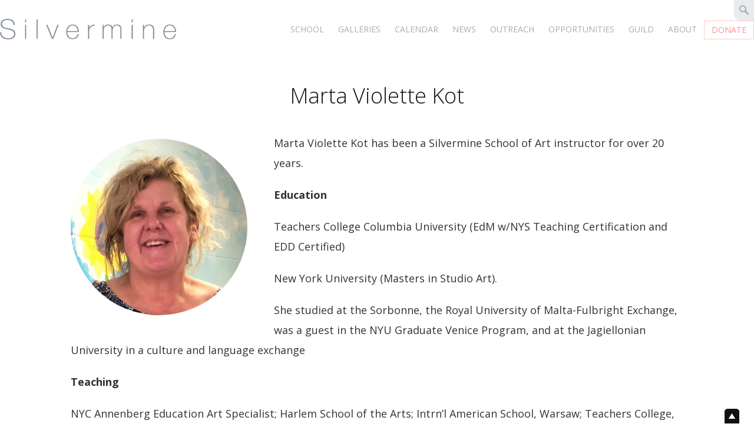

--- FILE ---
content_type: text/html; charset=UTF-8
request_url: https://www.silvermineart.org/instructor/marta-violette-kot/
body_size: 10381
content:
<!DOCTYPE html>
<html lang="en-US">
<head>
<meta charset="UTF-8"/>
<meta name="viewport" content="width=device-width"/>
<title>Marta Violette Kot - Silvermine Arts Center</title>
<link rel="stylesheet" href="//fonts.googleapis.com/css?family=Open+Sans:300,300i,400,400i,600,700,700i&display=swap">
<link rel="stylesheet" type="text/css" href="https://www.silvermineart.org/wp-content/themes/silvermine2020/style-new.css" media="screen"/>
<link rel="pingback" href="https://www.silvermineart.org/xmlrpc.php"/>
<!-- Google Tag Manager -->
<script>(function(w,d,s,l,i){w[l]=w[l]||[];w[l].push({'gtm.start':
new Date().getTime(),event:'gtm.js'});var f=d.getElementsByTagName(s)[0],
j=d.createElement(s),dl=l!='dataLayer'?'&l='+l:'';j.async=true;j.src=
'https://www.googletagmanager.com/gtm.js?id='+i+dl;f.parentNode.insertBefore(j,f);
})(window,document,'script','dataLayer','GTM-NZZBTJZ8');</script>
<!-- Google Tag Manager -->
<!-- Google Analytics - G4-->
<script async src="https://www.googletagmanager.com/gtag/js?id=G-NV03KL639H"></script>
<script>
  window.dataLayer = window.dataLayer || [];
  function gtag(){dataLayer.push(arguments);}
  gtag('js', new Date());
  gtag('config', 'G-NV03KL639H');
</script>
<!-- Google Analytics - G4-->
<meta name='robots' content='index, follow, max-image-preview:large, max-snippet:-1, max-video-preview:-1' />
	<style>img:is([sizes="auto" i], [sizes^="auto," i]) { contain-intrinsic-size: 3000px 1500px }</style>
	
	<!-- This site is optimized with the Yoast SEO plugin v26.1.1 - https://yoast.com/wordpress/plugins/seo/ -->
	<link rel="canonical" href="https://www.silvermineart.org/instructor/marta-violette-kot/" />
	<meta property="og:locale" content="en_US" />
	<meta property="og:type" content="article" />
	<meta property="og:title" content="Marta Violette Kot - Silvermine Arts Center" />
	<meta property="og:description" content="Marta Violette Kot has been a Silvermine School of Art instructor for over 20 years. Education Teachers College Columbia University (EdM w/NYS Teaching Certification and EDD Certified) New York University (Masters in Studio Art). She studied at the Sorbonne, the Royal University of Malta-Fulbright Exchange, was a guest in the NYU Graduate Venice Program, and [&hellip;]" />
	<meta property="og:url" content="https://www.silvermineart.org/instructor/marta-violette-kot/" />
	<meta property="og:site_name" content="Silvermine Arts Center" />
	<meta property="article:publisher" content="https://www.facebook.com/silvermineartscenter" />
	<meta property="article:modified_time" content="2024-08-05T20:07:55+00:00" />
	<meta property="og:image" content="https://www.silvermineart.org/wp-content/uploads/2020/10/Creative-Still-Life-2.jpg" />
	<meta property="og:image:width" content="1335" />
	<meta property="og:image:height" content="1707" />
	<meta property="og:image:type" content="image/jpeg" />
	<meta name="twitter:card" content="summary_large_image" />
	<script type="application/ld+json" class="yoast-schema-graph">{"@context":"https://schema.org","@graph":[{"@type":"WebPage","@id":"https://www.silvermineart.org/instructor/marta-violette-kot/","url":"https://www.silvermineart.org/instructor/marta-violette-kot/","name":"Marta Violette Kot - Silvermine Arts Center","isPartOf":{"@id":"https://www.silvermineart.org/#website"},"primaryImageOfPage":{"@id":"https://www.silvermineart.org/instructor/marta-violette-kot/#primaryimage"},"image":{"@id":"https://www.silvermineart.org/instructor/marta-violette-kot/#primaryimage"},"thumbnailUrl":"https://www.silvermineart.org/wp-content/uploads/2020/10/Creative-Still-Life-2.jpg","datePublished":"2020-10-26T19:43:08+00:00","dateModified":"2024-08-05T20:07:55+00:00","breadcrumb":{"@id":"https://www.silvermineart.org/instructor/marta-violette-kot/#breadcrumb"},"inLanguage":"en-US","potentialAction":[{"@type":"ReadAction","target":["https://www.silvermineart.org/instructor/marta-violette-kot/"]}]},{"@type":"ImageObject","inLanguage":"en-US","@id":"https://www.silvermineart.org/instructor/marta-violette-kot/#primaryimage","url":"https://www.silvermineart.org/wp-content/uploads/2020/10/Creative-Still-Life-2.jpg","contentUrl":"https://www.silvermineart.org/wp-content/uploads/2020/10/Creative-Still-Life-2.jpg","width":1335,"height":1707},{"@type":"BreadcrumbList","@id":"https://www.silvermineart.org/instructor/marta-violette-kot/#breadcrumb","itemListElement":[{"@type":"ListItem","position":1,"name":"Home","item":"https://www.silvermineart.org/"},{"@type":"ListItem","position":2,"name":"Instructors","item":"https://www.silvermineart.org/instructor/"},{"@type":"ListItem","position":3,"name":"Marta Violette Kot"}]},{"@type":"WebSite","@id":"https://www.silvermineart.org/#website","url":"https://www.silvermineart.org/","name":"Silvermine Arts Center","description":"Enriching Lives through Arts Education in New Canaan CT since 1922","publisher":{"@id":"https://www.silvermineart.org/#organization"},"potentialAction":[{"@type":"SearchAction","target":{"@type":"EntryPoint","urlTemplate":"https://www.silvermineart.org/?s={search_term_string}"},"query-input":{"@type":"PropertyValueSpecification","valueRequired":true,"valueName":"search_term_string"}}],"inLanguage":"en-US"},{"@type":"Organization","@id":"https://www.silvermineart.org/#organization","name":"Silvermine Arts Center","url":"https://www.silvermineart.org/","logo":{"@type":"ImageObject","inLanguage":"en-US","@id":"https://www.silvermineart.org/#/schema/logo/image/","url":"https://www.silvermineart.org/wp-content/uploads/2025/07/silvermine-site-logo.png","contentUrl":"https://www.silvermineart.org/wp-content/uploads/2025/07/silvermine-site-logo.png","width":696,"height":696,"caption":"Silvermine Arts Center"},"image":{"@id":"https://www.silvermineart.org/#/schema/logo/image/"},"sameAs":["https://www.facebook.com/silvermineartscenter","https://www.instagram.com/silvermine_arts_center/"]}]}</script>
	<!-- / Yoast SEO plugin. -->


<script type="text/javascript">
/* <![CDATA[ */
window._wpemojiSettings = {"baseUrl":"https:\/\/s.w.org\/images\/core\/emoji\/16.0.1\/72x72\/","ext":".png","svgUrl":"https:\/\/s.w.org\/images\/core\/emoji\/16.0.1\/svg\/","svgExt":".svg","source":{"concatemoji":"https:\/\/www.silvermineart.org\/wp-includes\/js\/wp-emoji-release.min.js?ver=6.8.3"}};
/*! This file is auto-generated */
!function(s,n){var o,i,e;function c(e){try{var t={supportTests:e,timestamp:(new Date).valueOf()};sessionStorage.setItem(o,JSON.stringify(t))}catch(e){}}function p(e,t,n){e.clearRect(0,0,e.canvas.width,e.canvas.height),e.fillText(t,0,0);var t=new Uint32Array(e.getImageData(0,0,e.canvas.width,e.canvas.height).data),a=(e.clearRect(0,0,e.canvas.width,e.canvas.height),e.fillText(n,0,0),new Uint32Array(e.getImageData(0,0,e.canvas.width,e.canvas.height).data));return t.every(function(e,t){return e===a[t]})}function u(e,t){e.clearRect(0,0,e.canvas.width,e.canvas.height),e.fillText(t,0,0);for(var n=e.getImageData(16,16,1,1),a=0;a<n.data.length;a++)if(0!==n.data[a])return!1;return!0}function f(e,t,n,a){switch(t){case"flag":return n(e,"\ud83c\udff3\ufe0f\u200d\u26a7\ufe0f","\ud83c\udff3\ufe0f\u200b\u26a7\ufe0f")?!1:!n(e,"\ud83c\udde8\ud83c\uddf6","\ud83c\udde8\u200b\ud83c\uddf6")&&!n(e,"\ud83c\udff4\udb40\udc67\udb40\udc62\udb40\udc65\udb40\udc6e\udb40\udc67\udb40\udc7f","\ud83c\udff4\u200b\udb40\udc67\u200b\udb40\udc62\u200b\udb40\udc65\u200b\udb40\udc6e\u200b\udb40\udc67\u200b\udb40\udc7f");case"emoji":return!a(e,"\ud83e\udedf")}return!1}function g(e,t,n,a){var r="undefined"!=typeof WorkerGlobalScope&&self instanceof WorkerGlobalScope?new OffscreenCanvas(300,150):s.createElement("canvas"),o=r.getContext("2d",{willReadFrequently:!0}),i=(o.textBaseline="top",o.font="600 32px Arial",{});return e.forEach(function(e){i[e]=t(o,e,n,a)}),i}function t(e){var t=s.createElement("script");t.src=e,t.defer=!0,s.head.appendChild(t)}"undefined"!=typeof Promise&&(o="wpEmojiSettingsSupports",i=["flag","emoji"],n.supports={everything:!0,everythingExceptFlag:!0},e=new Promise(function(e){s.addEventListener("DOMContentLoaded",e,{once:!0})}),new Promise(function(t){var n=function(){try{var e=JSON.parse(sessionStorage.getItem(o));if("object"==typeof e&&"number"==typeof e.timestamp&&(new Date).valueOf()<e.timestamp+604800&&"object"==typeof e.supportTests)return e.supportTests}catch(e){}return null}();if(!n){if("undefined"!=typeof Worker&&"undefined"!=typeof OffscreenCanvas&&"undefined"!=typeof URL&&URL.createObjectURL&&"undefined"!=typeof Blob)try{var e="postMessage("+g.toString()+"("+[JSON.stringify(i),f.toString(),p.toString(),u.toString()].join(",")+"));",a=new Blob([e],{type:"text/javascript"}),r=new Worker(URL.createObjectURL(a),{name:"wpTestEmojiSupports"});return void(r.onmessage=function(e){c(n=e.data),r.terminate(),t(n)})}catch(e){}c(n=g(i,f,p,u))}t(n)}).then(function(e){for(var t in e)n.supports[t]=e[t],n.supports.everything=n.supports.everything&&n.supports[t],"flag"!==t&&(n.supports.everythingExceptFlag=n.supports.everythingExceptFlag&&n.supports[t]);n.supports.everythingExceptFlag=n.supports.everythingExceptFlag&&!n.supports.flag,n.DOMReady=!1,n.readyCallback=function(){n.DOMReady=!0}}).then(function(){return e}).then(function(){var e;n.supports.everything||(n.readyCallback(),(e=n.source||{}).concatemoji?t(e.concatemoji):e.wpemoji&&e.twemoji&&(t(e.twemoji),t(e.wpemoji)))}))}((window,document),window._wpemojiSettings);
/* ]]> */
</script>
<style id='wp-emoji-styles-inline-css' type='text/css'>

	img.wp-smiley, img.emoji {
		display: inline !important;
		border: none !important;
		box-shadow: none !important;
		height: 1em !important;
		width: 1em !important;
		margin: 0 0.07em !important;
		vertical-align: -0.1em !important;
		background: none !important;
		padding: 0 !important;
	}
</style>
<link rel='stylesheet' id='wp-block-library-css' href='https://www.silvermineart.org/wp-includes/css/dist/block-library/style.min.css?ver=6.8.3' type='text/css' media='all' />
<style id='classic-theme-styles-inline-css' type='text/css'>
/*! This file is auto-generated */
.wp-block-button__link{color:#fff;background-color:#32373c;border-radius:9999px;box-shadow:none;text-decoration:none;padding:calc(.667em + 2px) calc(1.333em + 2px);font-size:1.125em}.wp-block-file__button{background:#32373c;color:#fff;text-decoration:none}
</style>
<style id='filebird-block-filebird-gallery-style-inline-css' type='text/css'>
ul.filebird-block-filebird-gallery{margin:auto!important;padding:0!important;width:100%}ul.filebird-block-filebird-gallery.layout-grid{display:grid;grid-gap:20px;align-items:stretch;grid-template-columns:repeat(var(--columns),1fr);justify-items:stretch}ul.filebird-block-filebird-gallery.layout-grid li img{border:1px solid #ccc;box-shadow:2px 2px 6px 0 rgba(0,0,0,.3);height:100%;max-width:100%;-o-object-fit:cover;object-fit:cover;width:100%}ul.filebird-block-filebird-gallery.layout-masonry{-moz-column-count:var(--columns);-moz-column-gap:var(--space);column-gap:var(--space);-moz-column-width:var(--min-width);columns:var(--min-width) var(--columns);display:block;overflow:auto}ul.filebird-block-filebird-gallery.layout-masonry li{margin-bottom:var(--space)}ul.filebird-block-filebird-gallery li{list-style:none}ul.filebird-block-filebird-gallery li figure{height:100%;margin:0;padding:0;position:relative;width:100%}ul.filebird-block-filebird-gallery li figure figcaption{background:linear-gradient(0deg,rgba(0,0,0,.7),rgba(0,0,0,.3) 70%,transparent);bottom:0;box-sizing:border-box;color:#fff;font-size:.8em;margin:0;max-height:100%;overflow:auto;padding:3em .77em .7em;position:absolute;text-align:center;width:100%;z-index:2}ul.filebird-block-filebird-gallery li figure figcaption a{color:inherit}

</style>
<style id='global-styles-inline-css' type='text/css'>
:root{--wp--preset--aspect-ratio--square: 1;--wp--preset--aspect-ratio--4-3: 4/3;--wp--preset--aspect-ratio--3-4: 3/4;--wp--preset--aspect-ratio--3-2: 3/2;--wp--preset--aspect-ratio--2-3: 2/3;--wp--preset--aspect-ratio--16-9: 16/9;--wp--preset--aspect-ratio--9-16: 9/16;--wp--preset--color--black: #000000;--wp--preset--color--cyan-bluish-gray: #abb8c3;--wp--preset--color--white: #ffffff;--wp--preset--color--pale-pink: #f78da7;--wp--preset--color--vivid-red: #cf2e2e;--wp--preset--color--luminous-vivid-orange: #ff6900;--wp--preset--color--luminous-vivid-amber: #fcb900;--wp--preset--color--light-green-cyan: #7bdcb5;--wp--preset--color--vivid-green-cyan: #00d084;--wp--preset--color--pale-cyan-blue: #8ed1fc;--wp--preset--color--vivid-cyan-blue: #0693e3;--wp--preset--color--vivid-purple: #9b51e0;--wp--preset--gradient--vivid-cyan-blue-to-vivid-purple: linear-gradient(135deg,rgba(6,147,227,1) 0%,rgb(155,81,224) 100%);--wp--preset--gradient--light-green-cyan-to-vivid-green-cyan: linear-gradient(135deg,rgb(122,220,180) 0%,rgb(0,208,130) 100%);--wp--preset--gradient--luminous-vivid-amber-to-luminous-vivid-orange: linear-gradient(135deg,rgba(252,185,0,1) 0%,rgba(255,105,0,1) 100%);--wp--preset--gradient--luminous-vivid-orange-to-vivid-red: linear-gradient(135deg,rgba(255,105,0,1) 0%,rgb(207,46,46) 100%);--wp--preset--gradient--very-light-gray-to-cyan-bluish-gray: linear-gradient(135deg,rgb(238,238,238) 0%,rgb(169,184,195) 100%);--wp--preset--gradient--cool-to-warm-spectrum: linear-gradient(135deg,rgb(74,234,220) 0%,rgb(151,120,209) 20%,rgb(207,42,186) 40%,rgb(238,44,130) 60%,rgb(251,105,98) 80%,rgb(254,248,76) 100%);--wp--preset--gradient--blush-light-purple: linear-gradient(135deg,rgb(255,206,236) 0%,rgb(152,150,240) 100%);--wp--preset--gradient--blush-bordeaux: linear-gradient(135deg,rgb(254,205,165) 0%,rgb(254,45,45) 50%,rgb(107,0,62) 100%);--wp--preset--gradient--luminous-dusk: linear-gradient(135deg,rgb(255,203,112) 0%,rgb(199,81,192) 50%,rgb(65,88,208) 100%);--wp--preset--gradient--pale-ocean: linear-gradient(135deg,rgb(255,245,203) 0%,rgb(182,227,212) 50%,rgb(51,167,181) 100%);--wp--preset--gradient--electric-grass: linear-gradient(135deg,rgb(202,248,128) 0%,rgb(113,206,126) 100%);--wp--preset--gradient--midnight: linear-gradient(135deg,rgb(2,3,129) 0%,rgb(40,116,252) 100%);--wp--preset--font-size--small: 13px;--wp--preset--font-size--medium: 20px;--wp--preset--font-size--large: 36px;--wp--preset--font-size--x-large: 42px;--wp--preset--spacing--20: 0.44rem;--wp--preset--spacing--30: 0.67rem;--wp--preset--spacing--40: 1rem;--wp--preset--spacing--50: 1.5rem;--wp--preset--spacing--60: 2.25rem;--wp--preset--spacing--70: 3.38rem;--wp--preset--spacing--80: 5.06rem;--wp--preset--shadow--natural: 6px 6px 9px rgba(0, 0, 0, 0.2);--wp--preset--shadow--deep: 12px 12px 50px rgba(0, 0, 0, 0.4);--wp--preset--shadow--sharp: 6px 6px 0px rgba(0, 0, 0, 0.2);--wp--preset--shadow--outlined: 6px 6px 0px -3px rgba(255, 255, 255, 1), 6px 6px rgba(0, 0, 0, 1);--wp--preset--shadow--crisp: 6px 6px 0px rgba(0, 0, 0, 1);}:where(.is-layout-flex){gap: 0.5em;}:where(.is-layout-grid){gap: 0.5em;}body .is-layout-flex{display: flex;}.is-layout-flex{flex-wrap: wrap;align-items: center;}.is-layout-flex > :is(*, div){margin: 0;}body .is-layout-grid{display: grid;}.is-layout-grid > :is(*, div){margin: 0;}:where(.wp-block-columns.is-layout-flex){gap: 2em;}:where(.wp-block-columns.is-layout-grid){gap: 2em;}:where(.wp-block-post-template.is-layout-flex){gap: 1.25em;}:where(.wp-block-post-template.is-layout-grid){gap: 1.25em;}.has-black-color{color: var(--wp--preset--color--black) !important;}.has-cyan-bluish-gray-color{color: var(--wp--preset--color--cyan-bluish-gray) !important;}.has-white-color{color: var(--wp--preset--color--white) !important;}.has-pale-pink-color{color: var(--wp--preset--color--pale-pink) !important;}.has-vivid-red-color{color: var(--wp--preset--color--vivid-red) !important;}.has-luminous-vivid-orange-color{color: var(--wp--preset--color--luminous-vivid-orange) !important;}.has-luminous-vivid-amber-color{color: var(--wp--preset--color--luminous-vivid-amber) !important;}.has-light-green-cyan-color{color: var(--wp--preset--color--light-green-cyan) !important;}.has-vivid-green-cyan-color{color: var(--wp--preset--color--vivid-green-cyan) !important;}.has-pale-cyan-blue-color{color: var(--wp--preset--color--pale-cyan-blue) !important;}.has-vivid-cyan-blue-color{color: var(--wp--preset--color--vivid-cyan-blue) !important;}.has-vivid-purple-color{color: var(--wp--preset--color--vivid-purple) !important;}.has-black-background-color{background-color: var(--wp--preset--color--black) !important;}.has-cyan-bluish-gray-background-color{background-color: var(--wp--preset--color--cyan-bluish-gray) !important;}.has-white-background-color{background-color: var(--wp--preset--color--white) !important;}.has-pale-pink-background-color{background-color: var(--wp--preset--color--pale-pink) !important;}.has-vivid-red-background-color{background-color: var(--wp--preset--color--vivid-red) !important;}.has-luminous-vivid-orange-background-color{background-color: var(--wp--preset--color--luminous-vivid-orange) !important;}.has-luminous-vivid-amber-background-color{background-color: var(--wp--preset--color--luminous-vivid-amber) !important;}.has-light-green-cyan-background-color{background-color: var(--wp--preset--color--light-green-cyan) !important;}.has-vivid-green-cyan-background-color{background-color: var(--wp--preset--color--vivid-green-cyan) !important;}.has-pale-cyan-blue-background-color{background-color: var(--wp--preset--color--pale-cyan-blue) !important;}.has-vivid-cyan-blue-background-color{background-color: var(--wp--preset--color--vivid-cyan-blue) !important;}.has-vivid-purple-background-color{background-color: var(--wp--preset--color--vivid-purple) !important;}.has-black-border-color{border-color: var(--wp--preset--color--black) !important;}.has-cyan-bluish-gray-border-color{border-color: var(--wp--preset--color--cyan-bluish-gray) !important;}.has-white-border-color{border-color: var(--wp--preset--color--white) !important;}.has-pale-pink-border-color{border-color: var(--wp--preset--color--pale-pink) !important;}.has-vivid-red-border-color{border-color: var(--wp--preset--color--vivid-red) !important;}.has-luminous-vivid-orange-border-color{border-color: var(--wp--preset--color--luminous-vivid-orange) !important;}.has-luminous-vivid-amber-border-color{border-color: var(--wp--preset--color--luminous-vivid-amber) !important;}.has-light-green-cyan-border-color{border-color: var(--wp--preset--color--light-green-cyan) !important;}.has-vivid-green-cyan-border-color{border-color: var(--wp--preset--color--vivid-green-cyan) !important;}.has-pale-cyan-blue-border-color{border-color: var(--wp--preset--color--pale-cyan-blue) !important;}.has-vivid-cyan-blue-border-color{border-color: var(--wp--preset--color--vivid-cyan-blue) !important;}.has-vivid-purple-border-color{border-color: var(--wp--preset--color--vivid-purple) !important;}.has-vivid-cyan-blue-to-vivid-purple-gradient-background{background: var(--wp--preset--gradient--vivid-cyan-blue-to-vivid-purple) !important;}.has-light-green-cyan-to-vivid-green-cyan-gradient-background{background: var(--wp--preset--gradient--light-green-cyan-to-vivid-green-cyan) !important;}.has-luminous-vivid-amber-to-luminous-vivid-orange-gradient-background{background: var(--wp--preset--gradient--luminous-vivid-amber-to-luminous-vivid-orange) !important;}.has-luminous-vivid-orange-to-vivid-red-gradient-background{background: var(--wp--preset--gradient--luminous-vivid-orange-to-vivid-red) !important;}.has-very-light-gray-to-cyan-bluish-gray-gradient-background{background: var(--wp--preset--gradient--very-light-gray-to-cyan-bluish-gray) !important;}.has-cool-to-warm-spectrum-gradient-background{background: var(--wp--preset--gradient--cool-to-warm-spectrum) !important;}.has-blush-light-purple-gradient-background{background: var(--wp--preset--gradient--blush-light-purple) !important;}.has-blush-bordeaux-gradient-background{background: var(--wp--preset--gradient--blush-bordeaux) !important;}.has-luminous-dusk-gradient-background{background: var(--wp--preset--gradient--luminous-dusk) !important;}.has-pale-ocean-gradient-background{background: var(--wp--preset--gradient--pale-ocean) !important;}.has-electric-grass-gradient-background{background: var(--wp--preset--gradient--electric-grass) !important;}.has-midnight-gradient-background{background: var(--wp--preset--gradient--midnight) !important;}.has-small-font-size{font-size: var(--wp--preset--font-size--small) !important;}.has-medium-font-size{font-size: var(--wp--preset--font-size--medium) !important;}.has-large-font-size{font-size: var(--wp--preset--font-size--large) !important;}.has-x-large-font-size{font-size: var(--wp--preset--font-size--x-large) !important;}
:where(.wp-block-post-template.is-layout-flex){gap: 1.25em;}:where(.wp-block-post-template.is-layout-grid){gap: 1.25em;}
:where(.wp-block-columns.is-layout-flex){gap: 2em;}:where(.wp-block-columns.is-layout-grid){gap: 2em;}
:root :where(.wp-block-pullquote){font-size: 1.5em;line-height: 1.6;}
</style>
<link rel='stylesheet' id='dflip-style-css' href='https://www.silvermineart.org/wp-content/plugins/3d-flipbook-dflip-lite/assets/css/dflip.min.css?ver=2.4.20' type='text/css' media='all' />
<script type="text/javascript" src="https://www.silvermineart.org/wp-includes/js/jquery/jquery.min.js?ver=3.7.1" id="jquery-core-js"></script>
<script type="text/javascript" src="https://www.silvermineart.org/wp-includes/js/jquery/jquery-migrate.min.js?ver=3.4.1" id="jquery-migrate-js"></script>
<link rel="https://api.w.org/" href="https://www.silvermineart.org/wp-json/" /><link rel="EditURI" type="application/rsd+xml" title="RSD" href="https://www.silvermineart.org/xmlrpc.php?rsd" />
<meta name="generator" content="WordPress 6.8.3" />
<link rel='shortlink' href='https://www.silvermineart.org/?p=8917' />
<link rel="alternate" title="oEmbed (JSON)" type="application/json+oembed" href="https://www.silvermineart.org/wp-json/oembed/1.0/embed?url=https%3A%2F%2Fwww.silvermineart.org%2Finstructor%2Fmarta-violette-kot%2F" />
<link rel="alternate" title="oEmbed (XML)" type="text/xml+oembed" href="https://www.silvermineart.org/wp-json/oembed/1.0/embed?url=https%3A%2F%2Fwww.silvermineart.org%2Finstructor%2Fmarta-violette-kot%2F&#038;format=xml" />
<link rel="icon" href="https://www.silvermineart.org/wp-content/uploads/2025/07/cropped-favicon-32x32.jpg" sizes="32x32" />
<link rel="icon" href="https://www.silvermineart.org/wp-content/uploads/2025/07/cropped-favicon-192x192.jpg" sizes="192x192" />
<link rel="apple-touch-icon" href="https://www.silvermineart.org/wp-content/uploads/2025/07/cropped-favicon-180x180.jpg" />
<meta name="msapplication-TileImage" content="https://www.silvermineart.org/wp-content/uploads/2025/07/cropped-favicon-270x270.jpg" />
<script type="text/javascript" src="https://www.silvermineart.org/wp-content/themes/silvermine2020/js/js-motions.js"></script>
<script type="text/javascript" src="https://www.silvermineart.org/wp-content/themes/silvermine2020/js/js-announcement.js"></script>
</head>
<body id="body">
<!-- Google Tag Manager (noscript) -->
<noscript><iframe src="https://www.googletagmanager.com/ns.html?id=GTM-NZZBTJZ8" height="0" width="0" style="display:none;visibility:hidden"></iframe></noscript>
<!-- End Google Tag Manager (noscript) -->

<!-- Header Desktop-->
<div class="header_container desktop" id="header">
<div class="header">
<a href="https://www.silvermineart.org/"><img src="https://www.silvermineart.org/wp-content/themes/silvermine2020/template/header/header-logo.png" class="header_logo" alt="Silvermine Logo"/></a>
<!-- Main Nav -->
<div id="header-navigation" class="header_navigation"><ul id="nav-menu" class="nav_menu"><li id="menu-item-11130" class="menu-item menu-item-type-post_type menu-item-object-page menu-item-has-children menu-item-11130"><a href="https://www.silvermineart.org/school/">School</a>
<ul class="sub-menu">
	<li id="menu-item-8023" class="menu-item menu-item-type-post_type menu-item-object-page menu-item-8023"><a href="https://www.silvermineart.org/ecatalog/">eCatalog</a></li>
	<li id="menu-item-3292" class="menu-item menu-item-type-post_type menu-item-object-page menu-item-3292"><a href="https://www.silvermineart.org/school/courses-workshops/">Courses &#038; Workshops</a></li>
	<li id="menu-item-22899" class="menu-item menu-item-type-post_type menu-item-object-page menu-item-22899"><a href="https://www.silvermineart.org/school/silvermine-instructors/">Instructors</a></li>
	<li id="menu-item-7254" class="menu-item menu-item-type-post_type menu-item-object-page menu-item-7254"><a href="https://www.silvermineart.org/school/policies/">Policies</a></li>
	<li id="menu-item-3293" class="menu-item menu-item-type-post_type menu-item-object-page menu-item-3293"><a href="https://www.silvermineart.org/school/open-studios/">Students &#8211; Open Studios</a></li>
	<li id="menu-item-13374" class="menu-item menu-item-type-post_type menu-item-object-page menu-item-13374"><a href="https://www.silvermineart.org/open-sketch-public/">Public &#8211;  Open Studios</a></li>
	<li id="menu-item-3294" class="menu-item menu-item-type-post_type menu-item-object-page menu-item-3294"><a href="https://www.silvermineart.org/school/private-lessons-parties/">Private Lessons &#038; Parties</a></li>
	<li id="menu-item-10428" class="menu-item menu-item-type-post_type menu-item-object-page menu-item-10428"><a href="https://www.silvermineart.org/school/facilities/">Facilities</a></li>
	<li id="menu-item-3372" class="menu-item menu-item-type-custom menu-item-object-custom menu-item-3372"><a target="_blank" href="https://silvermineart.asapconnected.com/">Login/Create an Account</a></li>
</ul>
</li>
<li id="menu-item-3295" class="menu-item menu-item-type-post_type menu-item-object-page menu-item-has-children menu-item-3295"><a href="https://www.silvermineart.org/galleries/">Galleries</a>
<ul class="sub-menu">
	<li id="menu-item-21138" class="menu-item menu-item-type-post_type menu-item-object-page menu-item-21138"><a href="https://www.silvermineart.org/galleries/">Exhibitions</a></li>
	<li id="menu-item-26151" class="menu-item menu-item-type-post_type menu-item-object-page menu-item-26151"><a href="https://www.silvermineart.org/viewing-rooms/">Virtual Exhibits</a></li>
	<li id="menu-item-27519" class="menu-item menu-item-type-post_type menu-item-object-online-exhibition menu-item-27519"><a href="https://www.silvermineart.org/online-exhibition/35th-annual-student-exhibition/">Student Gallery</a></li>
	<li id="menu-item-21234" class="menu-item menu-item-type-post_type menu-item-object-page menu-item-21234"><a href="https://www.silvermineart.org/gallery-gift-shop/">Gallery Shop</a></li>
</ul>
</li>
<li id="menu-item-11149" class="menu-item menu-item-type-post_type menu-item-object-page menu-item-11149"><a href="https://www.silvermineart.org/calendar/">Calendar</a></li>
<li id="menu-item-17161" class="menu-item menu-item-type-post_type menu-item-object-page menu-item-17161"><a href="https://www.silvermineart.org/news-press/">News</a></li>
<li id="menu-item-3597" class="menu-item menu-item-type-post_type menu-item-object-page menu-item-3597"><a href="https://www.silvermineart.org/community-outreach/">Outreach</a></li>
<li id="menu-item-14368" class="menu-item menu-item-type-post_type menu-item-object-page menu-item-14368"><a href="https://www.silvermineart.org/opportunities/">Opportunities</a></li>
<li id="menu-item-7932" class="menu-item menu-item-type-post_type menu-item-object-page menu-item-has-children menu-item-7932"><a href="https://www.silvermineart.org/guild/">Guild</a>
<ul class="sub-menu">
	<li id="menu-item-26152" class="menu-item menu-item-type-post_type menu-item-object-page menu-item-26152"><a href="https://www.silvermineart.org/guild/">Artist Members</a></li>
	<li id="menu-item-26150" class="menu-item menu-item-type-post_type menu-item-object-page menu-item-26150"><a href="https://www.silvermineart.org/viewing-rooms/">Virtual Exhibits</a></li>
</ul>
</li>
<li id="menu-item-25533" class="menu-item menu-item-type-post_type menu-item-object-page menu-item-has-children menu-item-25533"><a href="https://www.silvermineart.org/about-silvermine/">About</a>
<ul class="sub-menu">
	<li id="menu-item-21173" class="menu-item menu-item-type-post_type menu-item-object-page menu-item-21173"><a href="https://www.silvermineart.org/about/the-silvermine-story/">The Silvermine Story</a></li>
	<li id="menu-item-19674" class="menu-item menu-item-type-post_type menu-item-object-page menu-item-19674"><a href="https://www.silvermineart.org/history/">Timeline</a></li>
	<li id="menu-item-19825" class="menu-item menu-item-type-post_type menu-item-object-page menu-item-19825"><a href="https://www.silvermineart.org/about/staff-board/">Staff &#038; Board</a></li>
	<li id="menu-item-18869" class="menu-item menu-item-type-post_type menu-item-object-page menu-item-18869"><a href="https://www.silvermineart.org/annual-reports/">Annual Reports</a></li>
	<li id="menu-item-3290" class="menu-item menu-item-type-post_type menu-item-object-page menu-item-3290"><a href="https://www.silvermineart.org/about/visit/">Visit</a></li>
	<li id="menu-item-3287" class="menu-item menu-item-type-post_type menu-item-object-page menu-item-3287"><a href="https://www.silvermineart.org/about/contact/">Contact</a></li>
</ul>
</li>
<li id="menu-item-3721" class="header_navigation_donate menu-item menu-item-type-post_type menu-item-object-page menu-item-3721"><a href="https://www.silvermineart.org/support/">Donate</a></li>
</ul></div><!-- Main Nav -->
</div>
<div class="header_search" id="header_search">
<img src="https://www.silvermineart.org/wp-content/themes/silvermine2020/template/icons/icon-search.png" class="header_search_icon" onclick="toggle_search()" alt="Site Search"/>
<form action="https://www.silvermineart.org" method="get">
<input type="text" name="s" id="search" value="" placeholder="Search" />
<input type="submit" class="search-submit" value="Search" />
</form></div>
</div>
<div class="header_pad desktop"></div>

<!-- Header Desktop -->

<!-- Header Mobile -->
<div class="header_mobile mobile" id="header_mobile" onClick="toggle_slide('header-navigation-mobile')">
<div class="header"><img src="https://www.silvermineart.org/wp-content/themes/silvermine2020/template/header/header-logo.png" class="header_logo" alt="Silvermine Logo"/></div>
</div>
<!-- Mobile Nav -->
<div id="header-navigation-mobile" class="header_navigation_mobile"><ul id="nav-menu" class="nav_menu"><li id="menu-item-3723" class="menu-item menu-item-type-post_type menu-item-object-page menu-item-home menu-item-3723"><a href="https://www.silvermineart.org/">Home</a></li>
<li id="menu-item-11131" class="menu-item menu-item-type-post_type menu-item-object-page menu-item-has-children menu-item-11131"><a href="https://www.silvermineart.org/school/">School</a>
<ul class="sub-menu">
	<li id="menu-item-8253" class="menu-item menu-item-type-post_type menu-item-object-page menu-item-8253"><a href="https://www.silvermineart.org/ecatalog/">eCatalog</a></li>
	<li id="menu-item-3426" class="menu-item menu-item-type-post_type menu-item-object-page menu-item-3426"><a href="https://www.silvermineart.org/school/courses-workshops/">Courses &#038; Workshops</a></li>
	<li id="menu-item-22898" class="menu-item menu-item-type-post_type menu-item-object-page menu-item-22898"><a href="https://www.silvermineart.org/school/silvermine-instructors/">Instructors</a></li>
	<li id="menu-item-8254" class="menu-item menu-item-type-post_type menu-item-object-page menu-item-8254"><a href="https://www.silvermineart.org/school/policies/">Policies</a></li>
	<li id="menu-item-13376" class="menu-item menu-item-type-post_type menu-item-object-page menu-item-13376"><a href="https://www.silvermineart.org/school/open-studios/">Students &#8211; Open Studios</a></li>
	<li id="menu-item-13375" class="menu-item menu-item-type-post_type menu-item-object-page menu-item-13375"><a href="https://www.silvermineart.org/open-sketch-public/">Public – Open Sketch</a></li>
	<li id="menu-item-3428" class="menu-item menu-item-type-post_type menu-item-object-page menu-item-3428"><a href="https://www.silvermineart.org/school/private-lessons-parties/">Private Lessons &#038; Parties</a></li>
	<li id="menu-item-10431" class="menu-item menu-item-type-post_type menu-item-object-page menu-item-10431"><a href="https://www.silvermineart.org/school/facilities/">Facilities</a></li>
	<li id="menu-item-8255" class="menu-item menu-item-type-custom menu-item-object-custom menu-item-8255"><a href="https://silvermineart.asapconnected.com/">Login/Create Account</a></li>
</ul>
</li>
<li id="menu-item-3304" class="menu-item menu-item-type-post_type menu-item-object-page menu-item-has-children menu-item-3304"><a href="https://www.silvermineart.org/galleries/">Galleries</a>
<ul class="sub-menu">
	<li id="menu-item-21174" class="menu-item menu-item-type-post_type menu-item-object-page menu-item-21174"><a href="https://www.silvermineart.org/galleries/">Exhibitions</a></li>
	<li id="menu-item-26153" class="menu-item menu-item-type-post_type menu-item-object-page menu-item-26153"><a href="https://www.silvermineart.org/viewing-rooms/">Virtual Exhibits</a></li>
	<li id="menu-item-27522" class="menu-item menu-item-type-post_type menu-item-object-online-exhibition menu-item-27522"><a href="https://www.silvermineart.org/online-exhibition/35th-annual-student-exhibition/">Student Gallery</a></li>
	<li id="menu-item-21239" class="menu-item menu-item-type-post_type menu-item-object-page menu-item-21239"><a href="https://www.silvermineart.org/gallery-gift-shop/">Gallery Shop</a></li>
</ul>
</li>
<li id="menu-item-11148" class="menu-item menu-item-type-post_type menu-item-object-page menu-item-11148"><a href="https://www.silvermineart.org/calendar/">Calendar</a></li>
<li id="menu-item-17162" class="menu-item menu-item-type-post_type menu-item-object-page menu-item-17162"><a href="https://www.silvermineart.org/news-press/">News</a></li>
<li id="menu-item-14371" class="menu-item menu-item-type-post_type menu-item-object-page menu-item-14371"><a href="https://www.silvermineart.org/opportunities/">Opportunities</a></li>
<li id="menu-item-3596" class="menu-item menu-item-type-post_type menu-item-object-page menu-item-3596"><a href="https://www.silvermineart.org/community-outreach/">Outreach</a></li>
<li id="menu-item-7931" class="menu-item menu-item-type-post_type menu-item-object-page menu-item-has-children menu-item-7931"><a href="https://www.silvermineart.org/guild/">Guild</a>
<ul class="sub-menu">
	<li id="menu-item-26155" class="menu-item menu-item-type-post_type menu-item-object-page menu-item-26155"><a href="https://www.silvermineart.org/guild/">Artist Members</a></li>
	<li id="menu-item-26154" class="menu-item menu-item-type-post_type menu-item-object-page menu-item-26154"><a href="https://www.silvermineart.org/viewing-rooms/">Virtual Exhibits</a></li>
</ul>
</li>
<li id="menu-item-27695" class="menu-item menu-item-type-post_type menu-item-object-page menu-item-has-children menu-item-27695"><a href="https://www.silvermineart.org/about-silvermine/">About</a>
<ul class="sub-menu">
	<li id="menu-item-21175" class="menu-item menu-item-type-post_type menu-item-object-page menu-item-21175"><a href="https://www.silvermineart.org/about/the-silvermine-story/">The Silvermine Story</a></li>
	<li id="menu-item-19673" class="menu-item menu-item-type-post_type menu-item-object-page menu-item-19673"><a href="https://www.silvermineart.org/history/">Timeline</a></li>
	<li id="menu-item-19826" class="menu-item menu-item-type-post_type menu-item-object-page menu-item-19826"><a href="https://www.silvermineart.org/about/staff-board/">Staff &#038; Board</a></li>
	<li id="menu-item-18868" class="menu-item menu-item-type-post_type menu-item-object-page menu-item-18868"><a href="https://www.silvermineart.org/annual-reports/">Annual Reports</a></li>
	<li id="menu-item-3425" class="menu-item menu-item-type-post_type menu-item-object-page menu-item-3425"><a href="https://www.silvermineart.org/about/visit/">Visit</a></li>
	<li id="menu-item-3422" class="menu-item menu-item-type-post_type menu-item-object-page menu-item-3422"><a href="https://www.silvermineart.org/about/contact/">Contact</a></li>
</ul>
</li>
<li id="menu-item-3724" class="menu-item menu-item-type-post_type menu-item-object-page menu-item-3724"><a href="https://www.silvermineart.org/support/">Donate</a></li>
</ul></div><!-- Mobile Nav -->
<!-- Header Mobile -->

<!-- Main -->

<!-- Announcement -->
<!-- Announcement -->

<!-- Intro -->
<div class="content_container">
<div class="content_narrow">
<div class="content_full content_twelve">

<div class="faculty_title">Marta Violette Kot</div>
<div class="faculty_text">
<div class="faculty_image" style="background-image:url(https://www.silvermineart.org/wp-content/uploads/2020/10/Marta.jpg);"></div><p>Marta Violette Kot has been a Silvermine School of Art instructor for over 20 years.</p>
<p><strong>Education</strong></p>
<p>Teachers College Columbia University (EdM w/NYS Teaching Certification and EDD Certified)</p>
<p>New York University (Masters in Studio Art).</p>
<p>She studied at the Sorbonne, the Royal University of Malta-Fulbright Exchange, was a guest in the NYU Graduate Venice Program, and at the Jagiellonian University in a culture and language exchange</p>
<p><strong>Teaching</strong></p>
<p>NYC Annenberg Education Art Specialist; Harlem School of the Arts; Intrn&#8217;l American School, Warsaw; Teachers College, Columbia University; LaGuardia High School of Music &amp; Art, NYC; Marymount Manhattan College; Center for Art Education, Art Curriculum Consultant, NYC</p>
<p><strong>Select Exhibitions</strong></p>
<p>One-Person Shows: Macy Gallery, Columbia University;80 Washington Sq East Gallery, NYC; National Museum of Fine Arts, Malta; Center for Contemporary Art, Warsaw; MMC Gallary, John Jay Gallery, NYC; CT House of Representatives, Museum of Modern Art, NYC</p>
<p><strong>Lectures/Residencies</strong></p>
<p>New Britain Museum of American Art, CT; National Museum of Fine Art, Malta; Ridgefield Muesum of Contemporary Art, CT; Columbia University; Center for Contemporary Art, Gozo, Malta, others. Who&#8217;s Who in the World, Am Women, Education</p>
<p><strong>Memberships</strong></p>
<p>National Art Ed Assoc., College Art Assoc., Kappa Delta Phi-Columbia University</p>
</div>
<div class="faculty_button"><a href="https://www.silvermineart.org/school/silvermine-instructors/">&laquo; Back to Faculty List</a></div>
</div>
</div>
</div>
<!-- Intro -->

<!-- Gallery 
<!-- Gallery -->

<!-- Media -->
<!-- Media -->

<!-- ASAP -->
<div class="content_container">
		<div class="content">
		<div class="content_full content_twelve">
		<div class="faculty_classes">
		<h3>Current &amp; Upcoming Classes</h3>
		<table class="faculty_class_table">
		<tr>
		<td>Class</td>
		<td>Dates</td>
		<td>Day(s)</td>
		<td></td>
		</tr><tr>
			<td>Saturday Mornings at Silvermine (Ages: 5-10)</td>
			<td>02/14/2026 - 02/14/2026</td>
			<td>Sa</td>
			<td><a href="https://silvermineart.asapconnected.com/#EventID=2920061" target="_blank">View/Register</a></td>
			</tr><tr>
			<td>School Break Studio Art Jams (Ages: 5-10)</td>
			<td>02/16/2026 - 02/16/2026</td>
			<td>Mo</td>
			<td><a href="https://silvermineart.asapconnected.com/#EventID=2920874" target="_blank">View/Register</a></td>
			</tr><tr>
			<td>School Break Studio Art Jams (Ages: 5-10)</td>
			<td>02/17/2026 - 02/18/2026</td>
			<td>Tu We</td>
			<td><a href="https://silvermineart.asapconnected.com/#EventID=2920926" target="_blank">View/Register</a></td>
			</tr><tr>
			<td>School Break Studio Art Jams (Ages: 5-10)</td>
			<td>02/19/2026 - 02/19/2026</td>
			<td>Th</td>
			<td><a href="https://silvermineart.asapconnected.com/#EventID=2920929" target="_blank">View/Register</a></td>
			</tr><tr>
			<td>School Break Studio Art Jams (Ages: 5-10)</td>
			<td>02/20/2026 - 02/20/2026</td>
			<td>Fr</td>
			<td><a href="https://silvermineart.asapconnected.com/#EventID=2920936" target="_blank">View/Register</a></td>
			</tr><tr>
			<td>School Break Studio Art Jams (Ages: 5-10)</td>
			<td>03/09/2026 - 03/09/2026</td>
			<td>Mo</td>
			<td><a href="https://silvermineart.asapconnected.com/#EventID=2920937" target="_blank">View/Register</a></td>
			</tr><tr>
			<td>School Break Studio Art Jams (Ages: 5-10)</td>
			<td>03/10/2026 - 03/11/2026</td>
			<td>Tu We</td>
			<td><a href="https://silvermineart.asapconnected.com/#EventID=2920947" target="_blank">View/Register</a></td>
			</tr><tr>
			<td>School Break Studio Art Jams (Ages: 5-10)</td>
			<td>03/12/2026 - 03/12/2026</td>
			<td>Th</td>
			<td><a href="https://silvermineart.asapconnected.com/#EventID=2920963" target="_blank">View/Register</a></td>
			</tr><tr>
			<td>Sunday Mornings at Silvermine (Ages: 5-10)</td>
			<td>03/15/2026 - 03/15/2026</td>
			<td>Su</td>
			<td><a href="https://silvermineart.asapconnected.com/#EventID=2921021" target="_blank">View/Register</a></td>
			</tr><tr>
			<td>School Break Studio Art Jams (Ages: 5-10)</td>
			<td>03/20/2026 - 03/20/2026</td>
			<td>Fr</td>
			<td><a href="https://silvermineart.asapconnected.com/#EventID=2964885" target="_blank">View/Register</a></td>
			</tr><tr>
			<td>MineCraft Imagination: Wood Sculpting, Clay & Painting (Ages: 5-10)</td>
			<td>06/15/2026 - 06/19/2026</td>
			<td>Mo Tu We Th Fr</td>
			<td><a href="https://silvermineart.asapconnected.com/#EventID=2957783" target="_blank">View/Register</a></td>
			</tr><tr>
			<td>Natural Landscape Painting on Canvas with Beetles, Bugs, & Butterflies, and Clay (Ages: 5-10)</td>
			<td>06/15/2026 - 06/19/2026</td>
			<td>Mo Tu We Th Fr</td>
			<td><a href="https://silvermineart.asapconnected.com/#EventID=2957828" target="_blank">View/Register</a></td>
			</tr><tr>
			<td>Feathered Friends: Owls, Eagles, & Smaller Summer Birds & Their Habitats- Painting/Clay (Ages: 5-10)</td>
			<td>06/22/2026 - 06/26/2026</td>
			<td>Mo Tu We Th Fr</td>
			<td><a href="https://silvermineart.asapconnected.com/#EventID=2957693" target="_blank">View/Register</a></td>
			</tr><tr>
			<td>Me & My Bestie: Fashionable Self Portrait on Canvas and Clay Exploration (Ages: 5-10)</td>
			<td>06/22/2026 - 06/26/2026</td>
			<td>Mo Tu We Th Fr</td>
			<td><a href="https://silvermineart.asapconnected.com/#EventID=2957774" target="_blank">View/Register</a></td>
			</tr><tr>
			<td>Sea Shells & The Coastal Landscape: Mixed Media Painting on Canvas, Exploring Clay (Ages: 5-10)</td>
			<td>06/29/2026 - 07/02/2026</td>
			<td>Mo Tu We Th</td>
			<td><a href="https://silvermineart.asapconnected.com/#EventID=2957858" target="_blank">View/Register</a></td>
			</tr><tr>
			<td>Habitats for Fairies, Trolls, and Fireflies: Painting on Canvas and Clay Exploration (Ages: 5-10)</td>
			<td>06/29/2026 - 07/02/2026</td>
			<td>Mo Tu We Th</td>
			<td><a href="https://silvermineart.asapconnected.com/#EventID=2957697" target="_blank">View/Register</a></td>
			</tr><tr>
			<td>Magical & Colorful Summer Still Life: Mixed Media with Clay Exploration (Ages: 5-10)</td>
			<td>07/06/2026 - 07/10/2026</td>
			<td>Mo Tu We Th Fr</td>
			<td><a href="https://silvermineart.asapconnected.com/#EventID=2957741" target="_blank">View/Register</a></td>
			</tr><tr>
			<td>Calder's Circus: Mixed Media Wood/Wire/Fabric Sculpture, Painting, & Clay Exploration (Ages: 5-10)</td>
			<td>07/06/2026 - 07/10/2026</td>
			<td>Mo Tu We Th Fr</td>
			<td><a href="https://silvermineart.asapconnected.com/#EventID=2957271" target="_blank">View/Register</a></td>
			</tr><tr>
			<td>Summer Gardens & Landscapes: Mixed Media with Painting on Canvas, Drawing, Clay (Ages: 5-10)</td>
			<td>07/13/2026 - 07/17/2026</td>
			<td>Mo Tu We Th Fr</td>
			<td><a href="https://silvermineart.asapconnected.com/#EventID=2957866" target="_blank">View/Register</a></td>
			</tr><tr>
			<td>Dream Home: Sculpting with Wood, Paint and Clay (Ages: 5-10)</td>
			<td>07/13/2026 - 07/17/2026</td>
			<td>Mo Tu We Th Fr</td>
			<td><a href="https://silvermineart.asapconnected.com/#EventID=2957682" target="_blank">View/Register</a></td>
			</tr><tr>
			<td>Colorful & Magical Still Life (Ages: 5-10)</td>
			<td>07/20/2026 - 07/24/2026</td>
			<td>Mo Tu We Th Fr</td>
			<td><a href="https://silvermineart.asapconnected.com/#EventID=2957405" target="_blank">View/Register</a></td>
			</tr><tr>
			<td>Building a House of Hogwarts: Wood, Paint, & Clay (Ages: 5-10)</td>
			<td>07/20/2026 - 07/24/2026</td>
			<td>Mo Tu We Th Fr</td>
			<td><a href="https://silvermineart.asapconnected.com/#EventID=2957250" target="_blank">View/Register</a></td>
			</tr><tr>
			<td>MineCraft Imagination: Wood Sculpting, Clay & Painting (Ages: 5-10)</td>
			<td>07/27/2026 - 07/31/2026</td>
			<td>Mo Tu We Th Fr</td>
			<td><a href="https://silvermineart.asapconnected.com/#EventID=2957785" target="_blank">View/Register</a></td>
			</tr><tr>
			<td>Inside Out - Fruits and Vegetables: Painting on Canvas, Drawing, Clay Exploration (Ages: 5-10)</td>
			<td>07/27/2026 - 07/31/2026</td>
			<td>Mo Tu We Th Fr</td>
			<td><a href="https://silvermineart.asapconnected.com/#EventID=2957737" target="_blank">View/Register</a></td>
			</tr><tr>
			<td>How Artists Have Used Rainbows in Paintings: Painting, Drawing, Clay Exploration (Ages: 5-10)</td>
			<td>08/03/2026 - 08/07/2026</td>
			<td>Mo Tu We Th Fr</td>
			<td><a href="https://silvermineart.asapconnected.com/#EventID=2957720" target="_blank">View/Register</a></td>
			</tr><tr>
			<td>Building a House of Hogwarts: Wood, Paint, & Clay (Ages: 5-10)</td>
			<td>08/03/2026 - 08/07/2026</td>
			<td>Mo Tu We Th Fr</td>
			<td><a href="https://silvermineart.asapconnected.com/#EventID=2957252" target="_blank">View/Register</a></td>
			</tr><tr>
			<td>Nature in Art: Plants & Animals- Sculpture, Painting, Exploration with Clay (Ages: 5-10)</td>
			<td>08/10/2026 - 08/14/2026</td>
			<td>Mo Tu We Th Fr</td>
			<td><a href="https://silvermineart.asapconnected.com/#EventID=2957839" target="_blank">View/Register</a></td>
			</tr><tr>
			<td>Dream Home: Sculpting with Wood, Paint and Clay (Ages: 5-10)</td>
			<td>08/10/2026 - 08/14/2026</td>
			<td>Mo Tu We Th Fr</td>
			<td><a href="https://silvermineart.asapconnected.com/#EventID=2957686" target="_blank">View/Register</a></td>
			</tr><tr>
			<td>HELLO KITTY-ish, even DOGGY-ish, or CRITTERy-ish: Mixed Media with Clay, Paint, Drawing (Ages: 5-10)</td>
			<td>08/17/2026 - 08/21/2026</td>
			<td>Mo Tu We Th Fr</td>
			<td><a href="https://silvermineart.asapconnected.com/#EventID=2957698" target="_blank">View/Register</a></td>
			</tr><tr>
			<td>August Light in Landscape Painting: Mixed Media Painting on Canvas, Drawing, Clay (Ages: 5-10)</td>
			<td>08/17/2026 - 08/21/2026</td>
			<td>Mo Tu We Th Fr</td>
			<td><a href="https://silvermineart.asapconnected.com/#EventID=2957236" target="_blank">View/Register</a></td>
			</tr></table>
		</div>
		</div>
		</div>
		</div><!-- ASAP -->


<!-- Main -->

<!-- Scroll Top -->
<div class="scroll_top" onclick="scroll_page('body')"></div>
<!-- Scroll Top -->

<!-- Footer -->
<div class="footer_container" id="footer">
<div class="footer_connect">
<div class="footer_connect_title">Let&#8217;s Connect</div>
	<div class="footer_connect_text"><a href="http://www.facebook.com/pages/Silvermine-Arts-Center/136672309764427" target="_blank" rel="noopener noreferrer"><img src="https://www.silvermineart.org/wp-content/uploads/2020/05/icon-facebook.png" alt="Facebook"/></a><a href="https://www.instagram.com/silvermine_arts_center/" target="_blank" rel="noopener noreferrer"><img src="https://www.silvermineart.org/wp-content/uploads/2020/05/icon-instagram.png" alt="Instagram"/></a><a href="https://www.youtube.com/silvermine_arts_center/" target="_blank" rel="noopener noreferrer"><img src="https://www.silvermineart.org/wp-content/uploads/2020/05/icon-youtube.png" alt="Youtube"/></a></div></div>
<div class="footer">
<div class="footer_contact"><p><strong>Silvermine Arts Center</strong><br />
1037 Silvermine Road<br />
New Canaan, CT 06840</p>
<p><img class="size-medium wp-image-2686 alignnone" src="https://www.silvermineart.org/wp-content/uploads/2020/03/icon-phone-small.png" alt="" border="0" /><a href="tel:2039669700">203.966.9700</a><br />
<img class="size-full wp-image-2685 alignnone" src="https://www.silvermineart.org/wp-content/uploads/2020/03/icon-email-small.png" alt="" border="0" /><a href="https://www.silvermineart.org/about/contact/">Contact Us</a></p>
</div><div class="footer_contact"><p><strong>Gallery and Store Hours</strong><br />
Tuesday–Saturday: 10am–4pm</p>
<p><strong>School Office Hours</strong><br />
Monday–Friday: 9am–5pm</p>
<p><em>Silvermine Arts Center is a charitable not-for-profit organization</em></p>
</div><div class="footer_subscribe">
	<div class="footer_subscribe_title">Join the mailing list</div>
	<div class="footer_subscribe_text"><p>Tell us your interests<br />
<a href="https://www.silvermineart.org/subscribe/">Subscribe</a></p>
</div>
	</div><div class="footer_centennial" style="background-image:url(https://www.silvermineart.org/wp-content/uploads/2020/05/footer-centennial.png);"></div></div>
<div class="footer_bottom">
<div class="footer_copyright">Copyright &copy; 2026</div>
</div>
<div class="footer_logos">
<div class="footer">
<div class="footer_logo_images"><ul>
 	<li><a href="https://portal.ct.gov/decdartsportal?language=en_US"><img class="alignnone wp-image-19797" src="https://www.silvermineart.org/wp-content/uploads/2020/05/CT-Logo-Horiz-RGB-900x129.png" alt="" width="342" height="49" border="0" /></a></li>
 	<li><a href="https://www.arts.gov/"><img class="alignnone size-medium wp-image-3640" src="https://www.silvermineart.org/wp-content/uploads/2020/05/national-endowment-for-the-arts.jpg" alt="" border="0" /></a></li>
 	<li><a href="https://cthumanities.org/"><img class="alignnone size-medium wp-image-3639" src="https://www.silvermineart.org/wp-content/uploads/2020/05/ct-humanities.jpg" alt="" border="0" /></a></li>
 	<li><a href="https://www.newcanaancf.org/"><img class="alignnone size-medium wp-image-3641 vertical" src="https://www.silvermineart.org/wp-content/uploads/2020/05/new-canaan-community-foundation.jpg" alt="" border="0" /></a></li>
 	<li><a href="https://portal.ct.gov/decdartsportal?language=en_US"><img class="alignnone  wp-image-23131" src="https://www.silvermineart.org/wp-content/uploads/2020/05/CHEFA-logo-900x365.png" alt="" width="197" height="80" border="0" /></a></li>
 	<li><a href="https://ctarttrail.org/"><img class="alignnone wp-image-21802" src="https://www.silvermineart.org/wp-content/uploads/2020/05/cat_logo_teal24-850x600.jpg" alt="" width="145" height="103" border="0" /></a></li>
</ul></div></div>
</div>
</div>
<!-- Footer -->

<script type="speculationrules">
{"prefetch":[{"source":"document","where":{"and":[{"href_matches":"\/*"},{"not":{"href_matches":["\/wp-*.php","\/wp-admin\/*","\/wp-content\/uploads\/*","\/wp-content\/*","\/wp-content\/plugins\/*","\/wp-content\/themes\/silvermine2020\/*","\/*\\?(.+)"]}},{"not":{"selector_matches":"a[rel~=\"nofollow\"]"}},{"not":{"selector_matches":".no-prefetch, .no-prefetch a"}}]},"eagerness":"conservative"}]}
</script>
<script type="text/javascript" src="https://www.silvermineart.org/wp-content/plugins/3d-flipbook-dflip-lite/assets/js/dflip.min.js?ver=2.4.20" id="dflip-script-js"></script>
<script type="text/javascript" src="https://www.silvermineart.org/wp-content/plugins/page-links-to/dist/new-tab.js?ver=3.3.7" id="page-links-to-js"></script>
        <script data-cfasync="false">
            window.dFlipLocation = 'https://www.silvermineart.org/wp-content/plugins/3d-flipbook-dflip-lite/assets/';
            window.dFlipWPGlobal = {"text":{"toggleSound":"Turn on\/off Sound","toggleThumbnails":"Toggle Thumbnails","toggleOutline":"Toggle Outline\/Bookmark","previousPage":"Previous Page","nextPage":"Next Page","toggleFullscreen":"Toggle Fullscreen","zoomIn":"Zoom In","zoomOut":"Zoom Out","toggleHelp":"Toggle Help","singlePageMode":"Single Page Mode","doublePageMode":"Double Page Mode","downloadPDFFile":"Download PDF File","gotoFirstPage":"Goto First Page","gotoLastPage":"Goto Last Page","share":"Share","mailSubject":"I wanted you to see this FlipBook","mailBody":"Check out this site {{url}}","loading":"DearFlip: Loading "},"viewerType":"flipbook","moreControls":"download,pageMode,startPage,endPage,sound","hideControls":"","scrollWheel":"false","backgroundColor":"#777","backgroundImage":"","height":"auto","paddingLeft":"20","paddingRight":"20","controlsPosition":"bottom","duration":800,"soundEnable":"true","enableDownload":"true","showSearchControl":"false","showPrintControl":"false","enableAnnotation":false,"enableAnalytics":"false","webgl":"true","hard":"none","maxTextureSize":"1600","rangeChunkSize":"524288","zoomRatio":1.5,"stiffness":3,"pageMode":"0","singlePageMode":"0","pageSize":"0","autoPlay":"false","autoPlayDuration":5000,"autoPlayStart":"false","linkTarget":"2","sharePrefix":"flipbook-"};
        </script>
      

--- FILE ---
content_type: text/css
request_url: https://www.silvermineart.org/wp-content/themes/silvermine2020/style-new.css
body_size: 17064
content:
/*
Author: Keystoke Inc (B Thode)
Author URI: https://keystrokedigital.com/
Description: KSI Custom Responsive Theme
Version: 1.0
*/


/* Reset */
html, body, div, span, applet, object, iframe, h1, h2, h3, h4, h5, h6, p, blockquote, pre, a, abbr, acronym, address, big, cite, code, del, dfn, em, img, ins, kbd, q, s, samp, small, strike, strong, sub, sup, tt, var, b, u, i, center, dl, dt, dd, ol, ul, li, fieldset, form, label, legend, table, caption, tbody, tfoot, thead, tr, th, td, article, aside, canvas, details, embed, figure, figcaption, footer, header, hgroup, menu, nav, output, ruby, section, summary, time, mark, audio, video { margin:0; padding:0; border:0; position:relative; }

/* Type */
* { font-family:'Open Sans', sans-serif; font-weight:400; color:#333; position:relative; }
p { margin:0px 0px 20px 0px; color:inherit; font-family:inherit; font-weight:inherit; }
h1 { font-size:50px; line-height:60px; margin:30px 0px 15px 0px; font-weight:300; }
h2 { font-size:36px; line-height:40px; margin:25px 0px 12px 0px; font-weight:300; }
h3 { font-size:32px; line-height:36px; margin:25px 0px 10px 0px; font-weight:300; }
h4 { font-size:24px; line-height:28px; margin:10px 0px 6px 0px; font-weight:300; }
h5 { font-size:20px; line-height:30px; margin:5px 0px 3px 0px; font-weight:300; }
a:link, a:visited { color:#A5ADB5; text-decoration:none; font-family:inherit; font-weight:inherit; }
a:hover, a:active { color:#111111; text-decoration:none; font-family:inherit; font-weight:inherit; }
ul { padding:0px 0px 10px 35px; margin:0px; color:inherit; font-family:inherit; }
ol { padding:0px 0px 10px 35px; margin:0px; color:inherit; font-family:inherit; }
ol li { padding:0px 0px 5px 0px; margin:0px; color:inherit; font-family:inherit; }
ul li { padding:0px 0px 5px 0px; margin:0px; color:inherit; font-family:inherit; }
hr { margin:0px 0px 20px 0px; } 
img { border:none; max-width:100%; height:auto; }
strong { color:inherit; font-family:inherit; font-weight: 700;}
strong a:link, strong a:visited, strong a:hover, strong a:active { }
em { color:inherit; font-family:inherit; font-weight:inherit; }
span { color:inherit; font-family:inherit; font-weight:inherit; }
iframe { max-width:100%; }
table tr td { vertical-align:top; }

/* Fonts */
.font_a { font-family:'Open Sans', sans-serif; }
.font_b { }
.font_c { }
.font_d { }
.font_f { }

/* Body */
body { margin:0px; padding:0px; background:#FFF; text-align:center; }
body, html { height:100%; }
.body_modal { background:#FFF; }

/* Header Navigation */
.header_navigation { display:inline-block; height:100px; margin:0px 0px 0px 0px; padding:0px; float:right; clear:right; }
.header_navigation .nav_menu { display:block; width:100%; margin:0px; padding:0px; text-align:center; list-style:none; }
.header_navigation .nav_menu li { display:inline-block; margin:0px; padding:0px; text-align:center; font-size:14px; line-height:100px; float:left; }
.header_navigation .nav_menu a:link, .header_navigation .nav_menu a:visited { display:block; margin:0px 0px; height:100px; padding:0px 12px; color:#A5ADB5; text-decoration:none; text-transform:uppercase; transition:all 0.1s; }
.header_navigation .nav_menu a:hover, .header_navigation .nav_menu a:active { display:block; margin:0px 0px; height:100px; padding:0px 12px; color:#111111; text-decoration:none; text-transform:uppercase; transition:all 0.1s; }
.header_navigation .nav_menu .header_navigation_donate a:link, .header_navigation .nav_menu .header_navigation_donate a:visited { margin:35px 0px; height:30px; line-height:30px; color:#ff9191; border:1px solid #ffc9c9; }
.header_navigation .nav_menu .header_navigation_donate a:hover, .header_navigation .nav_menu .header_navigation_donate a:active { margin:35px 0px; height:30px; line-height:30px; color:#ff3333; border:1px solid #ff9191; }

/* Header Subnavigation */
.header_navigation .nav_menu li ul { top:80px; list-style:none; margin:0px 0px; padding:0px; min-width:220px; position:absolute; z-index:9998; } 
.header_navigation .nav_menu li ul li { display:block; height:35px; margin:0px 0px 0px 0px; padding:0px; font-size:13px; line-height:35px; font-weight:400; text-align:left; background:rgba(233,235,237,0.90); float:none; }
.header_navigation .nav_menu li ul li a:link, .header_navigation .nav_menu li ul li a:visited { display:block; margin:0px; padding:0px 15px; color:#111111; text-decoration:none; transition:all 0.1s; }
.header_navigation .nav_menu li ul li a:hover, .header_navigation .nav_menu li ul li a:active { display:block; margin:0px; padding:0px 15px; color:#A5ADB5; text-decoration:none; transition:all 0.1s; }
.header_navigation .nav_menu ul, .header_navigation .nav_menu li:hover ul ul, .header_navigation .nav_menu ul li:hover ul ul { display:none; }
.header_navigation .nav_menu li:hover ul, .header_navigation .nav_menu ul li:hover ul, .header_navigation.nav_menu ul li ul li:hover ul { display:block; }

/* Header Navigation Mobile */
.header_navigation_mobile { display:none; }

/* Footer Navigation */
.footer_navigation { display:inline-block; height:45px; margin:0px 0px 0px 30px; padding:0px; text-align:left; float:right; }
.footer_navigation .nav_menu { margin:0px; padding:0px; text-align:left; list-style:none; }
.footer_navigation .nav_menu li { display:inline-block; margin:0px; padding:0px; color:#FFF; font-size:12px; line-height:25px; text-align:left; float:left; }
.footer_navigation .nav_menu a:link, .footer_navigation .nav_menu a:visited { display:block; padding:0px 15px; color:#FFF; text-decoration:none; }
.footer_navigation .nav_menu a:hover, .footer_navigation .nav_menu a:active { display:block; padding:0px 15px; color:#FFF; text-decoration:underline; } 

/* Header */
.header_container { height:100px; width:100%; margin:0px; padding:0px; background:#FFFFFF; position:fixed; top:0px; left:0px; z-index:9999; }
.header_pad { height:100px; margin:0px; padding:0px; }
.header { width:100%; min-width:990px; max-width:1280px; height:100px; margin:0px auto; padding:0px; position:relative; }
.header_logo { height:50px; width:auto; margin:32px 0px 0px 0px; padding:0px; float:left; }
.header_info { display:inline-block; margin:0px; padding:0px; float:right; }
.header_info ul { margin:0px; padding:0px; list-style:none; }
.header_info ul li { display:inline-block; margin:0px 20px 0px 0px; padding:0px 0px 0px 20px; color:#666; font-size:12px; line-height:40px; float:left; background:url(template/icons/icon-map-small.png) no-repeat left; }
.header_info ul li:last-child { background:url(template/icons/icon-phone-small.png) no-repeat left; }
.header_info ul li a { color:#666; text-decoration:none; }
.header_search_icon { width:16px; height:16px; margin:4px; position:absolute; left:5px; cursor:pointer; }
.header_search { display:inline-block; margin:0px; padding:5px 12px 8px 35px; background:#E9EBED; border-radius:0px 0px 0px 10px; position:absolute; right:-205px; top:0px; transition:all 0.2s; }
.header_search label { display:none; }
.header_search input { width:180px; height:11px; margin:0px; padding:3px 6px; font-size:11px; line-height:11px; border:none; background:#FFF; }
.header_search .search-submit { display:none; }
.header_centennial { background:url(template/header/header-centennial.png) no-repeat left; background-size:contain; }

/* Footer */
.footer_container { margin:0px; padding:0px; background:#E9EBED; }
.footer { display:flex; flex-wrap:nowrap; justify-content:stretch; align-items:top; margin:0px auto; width:100%; min-width:990px; max-width:1280px; text-align:center; overflow:auto; }
.footer a:link, .footer a:visited { text-decoration:none; color:#111111; }
.footer a:hover, .footer a:active { text-decoration:none; color:#A5ADB5; } 
.footer p { margin:0px 0px 20px 0px; }
.footer_contact { flex-basis:30%; margin:50px 0px 0px 30px; padding:0px; box-sizing:border-box; font-size:16px; line-height:30px; text-align:left; }
.footer_contact img { margin:0px 10px 0px 0px; vertical-align:middle; }
.footer_contact em { margin:0px; font-size:12px; line-height:16px; }
.footer_social { display:inline-block; margin:50px 30px 0px 30px; padding:0px; float:right; }
.footer_social a:link, .footer_social a:visited { display:inline-block; margin:0px 5px; padding:0px; width:30px; height:28px; overflow:hidden; position:relative; }
.footer_social a:hover, .footer_social a:active { display:inline-block; margin:0px 5px; padding:0px; width:30px; height:28px; overflow:hidden; position:relative; }
.footer_social img:hover { position:absolute; left:0px; bottom:0px; }
.footer_bottom { margin:0px auto 50px auto; width:100%; min-width:990px; max-width:1280px; text-align:center; overflow:auto; }
.footer_copyright { display:inline-block; margin:0px 30px; padding:0px; color:#111; font-size:12px; line-height:16px; text-align:left; float:left; }
.footer_connect { display:block; margin:0px; padding:45px 0px; background:#FFF; }
.footer_connect_title { display:block; margin:0px 30px; padding:0px; color:#111; font-size:36px; line-height:40px; text-align:center; font-weight:300; }
.footer_connect_text { display:block; margin:20px 30px 0px 30px; padding:0px; color:#111; font-size:18px; line-height:34px; text-align:center; font-weight:300; }
.footer_connect_text a:link, .footer_connect_text a:visited { display:inline-block; margin:0px 5px; padding:0px; width:36px; height:36px; overflow:hidden; position:relative; opacity:0.3; transition:all 0.2s; }
.footer_connect_text a:hover, .footer_connect_text a:active { display:inline-block; margin:0px 5px; padding:0px; width:36px; height:36px; overflow:hidden; position:relative; opacity:1.0; transition:all 0.2s; }
.footer_logos { display:block; margin:0px; padding:20px 0px; background:#FFF; }
.footer_logo_images { width:100%; }
.footer_logo_images ul { display:flex; flex-wrap:nowrap; justify-content:space-between; align-items:center; margin:0px 30px; padding:0px; list-style:none; }
.footer_logo_images ul li { flex-basis:20%; display:inline-block; margin:0px 0px; padding:0px; list-style:none; }
.footer_logo_images ul li img { max-width:90%; margin:0px auto; }
.footer_subscribe { flex-basis:30%; margin:50px 30px 0px 0px; padding:0px; text-align:left; }
.footer_subscribe_title { margin:0px 0px 10px 0px; padding:0px; font-size:30px; line-height:30px; font-weight:300; }
.footer_subscribe_text { margin:0px; padding:0px; font-size:16px; line-height:30px; font-weight:400; }
.footer_subscribe_text a:link, .footer_subscribe_text a:visited { display:inline-block; margin:10px 0px; padding:14px 40px; color:#111111; font-size:20px; line-height:20px; font-weight:400; text-transform:uppercase; border:1px solid #666666; transition:all 0.2s; }
.footer_subscribe_text a:hover, .footer_subscribe_text a:active { display:inline-block; margin:10px 0px; padding:14px 40px; color:#FF3333; font-size:20px; line-height:20px; font-weight:400; text-transform:uppercase; border:1px solid #FFC9C9; transition:all 0.2s; }
.footer_centennial { flex-basis:10%; max-width:120px; margin:50px 30px 0px 0px; padding:0px 0px 120px 0px; background-size:contain; background-repeat:no-repeat; background-position:top right; }

/* Main */
#main {  }

/* Content */
.content_container { margin:0px; padding:0px; text-align:center; position:relative; background:#FFFFFF; }
.content_container_a { margin:0px; padding:0px; text-align:center; position:relative; background:#F3F3F3; }
.content_border { width:100%; margin:0px; padding:0px; border-top:1px solid #EEE; position:fixed; top:101px; z-index:10; }
.content { display:block; width:100%; min-width:990px; max-width:1280px; min-height:100px; margin:0px auto; padding:0px; overflow:auto; position:relative; }
.content_wide { display:block; width:auto; min-width:990px; margin:0px; padding:0px; overflow:auto; position:relative; }
.content_narrow { display:block; width:100%; min-width:990px; max-width:1100px; min-height:100px; margin:0px auto; padding:0px; overflow:auto; position:relative; }
.content_left { display:block; margin:0px; padding:0px; vertical-align:top; float:left; }
.content_right { display:block; margin:0px; padding:0px; vertical-align:top; float:right; }
.content_full { display:block; margin:0px; padding:0px; vertical-align:top; }
.content_border { border-left:1px solid #DDD; box-sizing:border-box; }
.content_modal { margin:0px; padding:30px 35px; text-align:left; position:relative; background:#FFFFFF; }
.content_one { width:8.333%; }
.content_two { width:16.666% }
.content_three { width:25.000% }
.content_four { width:33.333%; }
.content_five { width:41.666%; }
.content_six { width:50.000%; }
.content_seven { width:58.333%; }
.content_eight { width:66.666%; }
.content_nine { width:75.000%; }
.content_ten { width:83.333%; }
.content_eleven { width:91.666%; }
.content_twelve { width:100%; }

/* Containers */
.container_title { margin:40px 30px 20px 30px; padding:0px; color:#333; font-size:55px; line-height:60px; text-align:left; }
.container_text { margin:20px 20px 30px 20px; padding:20px 40px;font-size:15px; line-height:25px; text-align:left; overflow:auto; }

/* Post */
.post_title { margin:15px 20px 0 20px; padding:0px; color:#1B4D92; font-size:45px; line-height:50px; font-weight:700; text-align:left; }
.post_title h1 { margin:0px; padding:0px; color:#fff;font-size:45px;line-height:50px;font-weight:900; text-align:center; }
.post_text { margin:20px 20px 30px 20px; padding:20px; font-size:18px; line-height:34px; text-align:left; overflow:auto; }
.post_text iframe { margin:0px 0px 15px 0px; }
.post_text img { max-width:100%; margin:20px 0px; }
.post_text ul { padding:10px 0px 15px 20px; list-style:disc; }
.post_text ul li {  }
.post_link { margin:0px; padding:0px; font-size:22px; line-height:35px; float:left; }
.post_header h4 { margin:15px 0; color:#fff; font-weight:300; line-height:1.4;}
.post_header { background-color:rgb(16,45,86); padding:14px; margin:0 auto;}
.post_header_wrap { max-width:1140px; margin:0 auto;}

/* Section */
.section_title { margin:60px 30px; padding:0px; color:#111; font-size:36px; line-height:40px; text-align:center; font-weight:300; }
.section_subtitle { margin:10px 0px; font-size:14px; line-height:20px; }
.section_border { width:150px; height:6px; margin:20px auto 0px auto; border-radius:3px; background:#00437b; }

/* Text */
.text_color_a { color:#000000; }
.text_color_b { color:#333333; }
.text_color_c { color:#666666; }
.text_color_d { color:#999999; }
.text_color_e { color:#CCCCCC; }
.text_color_f { color:#FFFFFF; }

/* Link */
.link_button:link, .link_button:visited { display:inline-block; min-width:300px; margin:20px auto 0px auto; padding:15px 30px; font-size:22px; line-height:22px; text-align:center; border-radius:2px; color:#111111; text-decoration:none; border:2px solid #666666; transition:all 0.2s; }
.link_button:hover, .link_button:active { display:inline-block; min-width:300px; margin:20px auto 0px auto; padding:15px 30px; font-size:22px; line-height:22px; text-align:center; border-radius:2px; color:#FF3333; text-decoration:none; border:2px solid #FFC9C9; transition:all 0.2s; }

/* Align */
.alignright { float:right; margin:0px 0px 10px 45px; }
.alignleft { float:left; margin:0px 45px 10px 0px; }

/* Gallery */
.gallery { width:110%; margin:0px -5% 30px -5%!important; overflow:visible; }
.gallery-item { margin:0px; }
.gallery-item img { border:none!important; width:100%; max-width:100%; }
.gallery-icon { width:100%; margin:0px auto; max-width:none; }
.gallery-icon img { width:95%; }

/* Search */
.search_form { margin:80px 0px; padding:0px; text-align:center; }
.search_form input[type="text"] { width:80%; height:50px; margin:0px auto; padding:0px 25px 0px 50px; color:#414141; font-size:18px; line-height:50px; background-color:#f1f2f2; background-image:url(template/icons/icon-search.png); background-repeat:no-repeat; background-position:left 15px center; background-size:20px 20px; border:1px solid #f1f2f2; border-radius:22.5px; box-sizing:border-box; }
.search_form input[type="submit"] { display:none; }
.search_results { margin:60px 20px 120px 20px; padding:0px; text-align:left; }
.search_result { margin:20px 0px 20px 0px; padding:20px 0px 20px 0px; font-size:16px; line-height:28px; text-align:left; border-top:1px solid #999; word-wrap:break-word; }
.search_result a:link, .search_result a:visited, .search_result a:hover, .search_result a:active { font-size:14px; } 

/* Admin */
.admin_edit_link { display:inline-block!important; margin:10px 0px!important; padding:5px 10px!important; font-size:10px!important; line-height:10px!important; border-radius:10px!important; position:absolute!important; bottom:5px!important; right:5px!important; z-index:299!important; }
.admin_edit_link:link, .admin_edit_link:visited { background:rgba(0,0,0,0.8)!important; color:#FFF!important; text-decoration:none!important; }
.admin_edit_link:hover, .admin_edit_link:active { background:rgba(0,0,0,1.0)!important; color:#FFF!important; text-decoration:none!important; }

/* Scroll */
.scroll_top { display:inline-block; width:25px; height:25px; margin:0px; padding:0px; background:#111 url(template/icons/icon-scroll.png) center no-repeat; color:#FFF; border-radius:5px 5px 0px 0px; position:fixed; bottom:0px; right:25px; z-index:777; cursor:pointer; }

/* Responsive */
.desktop { display:inherit!important; }
.mobile { display:none!important; }


/* Custom Containers ------------------------------------------------------*/

/* Announcement */
.announcement { display:none; margin:0px; padding:10px 0px; color:#FFF; font-size:13px; line-height:17px; text-align:center; background:#000; z-index:888; position:relative; }
.announcement a:link, .announcement a:visited, .announcement a:hover, .announcement a:active { color:#FFF; text-decoration:none; }
.announcement_close { margin:-10px 0px 0px 0px; position:absolute; top:50%; right:10px; cursor:pointer; }
.announcement span { display:inline-block; vertical-align:middle; width:32px; height:32px; margin:-5px 15px -5px 0px; background:url(template/icons/icon-alert.png) no-repeat center; }
.announcement_black { background:#000000; }
.announcement_red { background:#E63D31; }
.announcement_blue { background:#0E9AD0; }
.announcement_gold { background:#e3b955; }
.announcement_blue span { background:url(template/icons/icon-winter.png) no-repeat center; }

/* Banners */
.banner { margin:0px; width:100%; padding:0px 0px 30% 0px; background-size:cover; background-position:center; position:fixed; z-index:-1; top:100px; }
.banner_mask { width:100%; margin:0px; padding:0px 0px 30% 0px; background:rgba(0,0,0,0.3); position:relative; overflow:hidden; }
.banner_mask_announcement { margin:-30px 0px -30px 0px!important; }
.banner_text { display:block; width:900px; margin:0px auto; padding:0px; color:#FFF; font-size:50px; line-height:60px; text-align:center; font-weight:400; font-style:italic; position:absolute; top:50%; left:50%; transform:translate(-50%, -50%); }
.banner_text a { display:inline-block; margin:20px auto 0px auto; padding:15px 30px; color:#111111; font-size:18px; line-height:18px; font-weight:400; font-style:normal; text-align:center; }
.banner_text a:link, .banner_text a:visited { color:#FFF; text-decoration:none; background:rgba(255,51,52,0.8); transition:all 0.2s; }
.banner_text a:hover, .banner_text a:active { color:#FFF; text-decoration:none; background:rgba(255,51,52,1.0); transition:all 0.2s; }
.banner_text h1 { margin:0px; color:#FFF; font-size:50px; line-height:60px; font-weight:400; }
.banner_text h2 { margin:20px 0px 0px 0px; color:#FFF; font-size:24px; line-height:30px; font-weight:300; }
.banner_title { display:block; width:990px; margin:0px auto; padding:0px; color:#FFF; font-size:50px; line-height:60px; text-align:center; font-weight:300; position:absolute; top:50%; left:50%; transform:translate(-50%, -50%); }
.banner_title h1 { margin:0px; color:#FFF; font-size:50px; line-height:60px; font-weight:300; }
.banner_home { margin:0px; width:100%; padding:0px 0px 33% 0px; background-size:cover; background-position:center; position:fixed; z-index:-1; top:100px; }
.banner_home_mask { width:100%; margin:0px; padding:0px 0px 33% 0px; background:rgba(0,0,0,0.5); position:relative; overflow:hidden; }
.banner_home_text { display:block; width:990px; margin:0px auto; padding:0px; color:#FFF; font-size:18px; line-height:34px; text-align:center; font-weight:300; position:absolute; top:50%; left:50%; transform:translate(-50%, -50%); }
.banner_home_text h1 { margin:0px 0px 15px 0px; color:#FFF; font-size:50px; line-height:60px; font-weight:300; }
.banner_home_text h3 { margin:0px 0px 10px 0px; color:#FFF; font-size:26px; line-height:34px; font-weight:400; text-transform:uppercase; }
.banner_home_text ul { margin:40px 0px 0px 0px; padding:0px; list-style:none; text-align:center; }
.banner_home_text ul li { display:inline-block; width:320px; margin:0px 0px; padding:0px 20px; font-size:18px; line-height:34px; font-weight:300; text-align:center; border-left:1px solid #999; }
.banner_home_text ul li:first-child { border-left:none; }
.banner_home_text a { display:inline-block; min-width:180px; margin:15px auto 0px auto; padding:15px 30px; color:#111111; font-size:18px; line-height:18px; font-weight:400; text-align:center; }
.banner_home_text a:link, .banner_home_text a:visited { color:#FFF; text-decoration:none; background:rgba(255,51,52,0.8); transition:all 0.2s; }
.banner_home_text a:hover, .banner_home_text a:active { color:#FFF; text-decoration:none; background:rgba(255,51,52,1.0); transition:all 0.2s; }
.banner_home_cta { display:inline-block; margin:20px; padding:0px; color:#FFF; font-size:18px; line-height:24px; text-align:center; font-weight:300; }
.banner_home_cta h3 { margin:0px 0px 0px 0px; color:#FFF; font-size:26px; line-height:34px; font-weight:400; text-transform:uppercase; }
.banner_video { margin:0px; padding:0px; color:#FFF; position:relative; }
.banner_video_player { width:100%; max-width:1280px; margin:0px; padding:0px; aspect-ratio:16/9; background:#F7F7F7; position:relative; }
.banner_video_player iframe { width:100%; height:100%; margin:0px; padding:0px; position:absolute; top:0px; bottom:0px; left:0px; right:0px; }

/* Home */
.home_learn { display:flex; flex-wrap:no-wrap; justify-content:space-between; align-items:center; margin:0px 30px 30px 30px; padding:0px; overflow:auto; }
.home_learn_block { flex-basis:30%; flex-shrink:1; margin:0px; padding:0px; text-align:center; }
.home_learn_image { margin:0px; padding:0px 0px 100% 0px; background-size:cover; position:relative; }
.home_learn_mask { margin:0px; background:rgba(0,0,0,0); position:absolute; top:0px; bottom:0px; left:0px; right:0px; transition:all 0.2s; }
.home_learn_title { margin:30px 10px; padding:0px; color:#111; font-size:32px; line-height:32px; text-align:center; font-weight:300; }
.home_learn_block a:hover .home_learn_mask, .home_learn_block a:active .home_learn_mask { background:rgba(0,0,0,0.2); transition:all 0.2s; }
.home_learn_block a:hover .home_learn_mask, .home_learn_block a:active .home_learn_mask { background:rgba(0,0,0,0.2); transition:all 0.2s; }
.home_learn_link { margin:0px 30px 60px 30px; padding:0px; font-size:22px; line-height:22px; text-align:center; }
.home_learn_link a:link, .home_learn_link a:visited { display:inline-block; padding:15px 45px; color:#111111; text-decoration:none; border-radius:2px; border:2px solid #666666; transition:all 0.2s; }
.home_learn_link a:hover, .home_learn_link a:active { display:inline-block; padding:15px 45px; color:#FF3333; text-decoration:none; border-radius:2px; border:2px solid #FFC9C9; transition:all 0.2s; }
.home_feature { display:block; margin:60px 0px 0px 0px; padding:0px 0px 30% 0px; background-size:cover; background-position:center; position:relative; }
.home_feature_mask { width:100%; margin:0px; padding:0px; overflow:hidden; background:rgba(0,0,0,0.4); position:absolute; top:0px; bottom:0px; left:0px; right:0px; }
.home_feature_text { display:inline-block; margin:0px auto; padding:0px; color:#FFF; font-size:26px; line-height:40px; text-align:center; font-weight:400; position:absolute; top:50%; left:50%; transform:translate(-50%, -50%); }
.home_feature_title { margin:0px 0px 15px 0px; color:#FFF; font-size:50px; line-height:60px; font-weight:300; }
.home_feature_dates { margin:20px 0px; color:#FFF; font-size:30px; line-height:35px; font-weight:400; text-transform:uppercase; }
.home_feature_opening { margin:0px; color:#FFF; font-size:30px; line-height:35px; font-weight:400; }
.home_feature_cta { margin:30px 0px 0px 0px; padding:0px; text-align:center; }
.home_feature_cta a { display:inline-block; min-width:200px; margin:0px auto; padding:14px 30px; color:#111111; font-size:22px; line-height:22px; font-weight:400; text-align:center; }
.home_feature_cta a:link, .home_feature_cta a:visited { color:#FFF; text-decoration:none; background:rgba(255,51,52,0.8); transition:all 0.2s; }
.home_feature_cta a:hover, .home_feature_cta a:active { color:#FFF; text-decoration:none; background:rgba(255,51,52,1.0); transition:all 0.2s; }
.home_exhibition { display:flex; flex-wrap:no-wrap; justify-content:space-between; align-items:flex-start; margin:0px 30px 60px 30px; padding:0px; overflow:auto; }
.home_exhibition_block { flex-basis:47%; flex-shrink:1; margin:0px; padding:0px; text-align:center; }
.home_exhibition_image { margin:0px; padding:0px 0px 100% 0px; background-size:cover; position:relative; }
.home_exhibition_text { margin:0px; padding:30px 20px; text-align:left; }
.home_exhibition_title { margin:0px 0px 15px 0px; padding:0px; color:#111; font-size:32px; line-height:40px; font-weight:300; }
.home_exhibition_dates { margin:0px; padding:0px; color:#FE3432; font-size:20px; line-height:30px; font-weight:300; text-transform:uppercase; }
.home_exhibition_tag { display:inline-block; margin:0px; padding:10px 25px; color:#FFF; font-size:20px; line-height:20px; font-weight:400; background:rgba(254,52,50,0.8); position:absolute; top:0px; right:0px; text-transform:uppercase; }
.home_event { display:flex; flex-wrap:no-wrap; justify-content:space-between; align-items:flex-start; margin:0px 30px 60px 30px; padding:0px; overflow:auto; }
.home_event_block { flex-basis:47%; flex-shrink:1; margin:0px; padding:0px; text-align:center; }
.home_event_image { margin:0px; padding:0px 0px 55% 0px; background-size:cover; position:relative; }
.home_event_text { margin:0px; padding:20px 20px; text-align:left; background:#F7F7F7; }
.home_event_title { margin:0px 0px 15px 0px; padding:0px; color:#111; font-size:32px; line-height:40px; font-weight:300; }
.home_event_type { margin:0px 0px 10px 0px; padding:0px; color:#FE3432; font-size:20px; line-height:30px; font-weight:300; text-transform:uppercase; }
.home_event_dates { margin:0px; padding:0px; color:#FE3432; font-size:20px; line-height:30px; font-weight:300; text-transform:uppercase; }
.home_event_date { display:inline-block; min-width:60px; margin:0px; padding:15px 25px; color:#FFF; font-size:25px; line-height:25px; font-weight:300; background:rgba(254,52,50,0.8); position:absolute; top:0px; right:0px; text-transform:uppercase; }
.home_event_date strong { font-size:45px; line-height:45px; font-weight:400; }
.home_event_date em { display:block; font-size:14px; line-height:20px; font-weight:400; font-style:normal; }
.home_event_tag { display:inline-block; margin:0px; padding:10px 25px; color:#FFF; font-size:20px; line-height:20px; font-weight:400; background:rgba(254,52,50,0.8); position:absolute; top:0px; right:0px; text-transform:uppercase; }

/* Outreach */
.outreach_intro { margin:50px 60px; padding:0px; font-size:18px; line-height:34px; text-align:left; }
.outreach_intro p { margin:0px 0px 30px 0px; }
.outreach_intro h2 { margin:10px 30px 30px 30px; padding:0px; font-size:22px; line-height:34px; font-style:italic; font-weight:400; text-align:center; }
.outreach_intro iframe { aspect-ratio:16/9; width:100%!important; height:100%!important; }
.outreach { display:flex; flex-wrap:wrap; justify-content:space-between; align-items:stretch; margin:0px; padding:0px; overflow:auto; }
.outreach_block { flex-basis:50%; margin:0px 0px 50px 0px; padding:0px; }
.outreach_title { margin:0px; padding:0px; color:#FFF; font-size:36px; line-height:40px; text-align:center; font-weight:300; position:absolute; top:50%; left:50%; transform:translate(-50%, -50%); }
.outreach_image { display:block; margin:0px 5%; padding:0px 0px 90% 0px; background-size:cover; background-position:center; position:relative; overflow:hidden; }
.outreach_image:hover .outreach_mask { background:rgba(0,0,0,0.3); transition:all 0.2s; }
.outreach_mask { margin:0px; background:rgba(0,0,0,0.1); position:absolute; top:0px; bottom:0px; left:0px; right:0px; transition:all 0.2s; }
.outreach_text { margin:30px 60px; padding:0px; font-size:18px; line-height:34px; text-align:left; }
.outreach_cta { display:inline-block; max-width:600px; margin:30px auto; padding:50px; font-size:18px; line-height:34px; text-align:center; border-top:1px solid #999; }
.outreach_cta h3 { margin:0px 0px 30px 0px; font-size:36px; line-height:36px; font-weight:300; text-align:center; }
.outreach_cta a { display:inline-block; min-width:300px; margin:20px auto 0px auto; padding:15px 30px; color:#111111; font-size:22px; line-height:22px; text-align:center; border-radius:2px; }
.outreach_cta a:link, .outreach_cta a:visited { color:#111111; text-decoration:none; border:2px solid #666666; transition:all 0.2s; }
.outreach_cta a:hover, .outreach_cta a:active { color:#FF3333; text-decoration:none; border:2px solid #FFC9C9; transition:all 0.2s; }
.outreach_cta_link { margin:0px; padding:0px; text-align:center; }
.outreach_cta_link a { display:inline; min-width:0px; margin:0px; padding:0px; color:#666; font-size:16px; line-height:26px; text-align:center; border-radius:none; }
.outreach_cta_link a:link, .outreach_cta_link a:visited { color:#A5ADB5; text-decoration:none; border:none; }
.outreach_cta_link a:hover, .outreach_cta_link a:active { color:#111111; text-decoration:none; border:none; }
.outreach_partner { margin:0px 60px 100px 60px; padding:0px; overflow:auto; }
.outreach_partner_title { margin:0px 0px 30px 0px; padding:0px; font-size:30px; line-height:30px; text-align:left; font-weight:300; }
.outreach_partner_image { display:inline-block; width:40%; margin:0px; padding:0px 0px 40% 0px; background-size:cover; background-position:center; }
.outreach_partner_text { display:inline-block; width:55%; margin:0px; padding:0px; font-size:18px; line-height:34px; text-align:left; }

/* Discover */
.discover_intro { margin:50px 60px; padding:0px; font-size:18px; line-height:34px; text-align:left; }
.discover_intro p { margin:0px 0px 30px 0px; }
.discover_intro h1 { margin:10px 30px 30px 30px; padding:0px; font-size:36px; line-height:40px; font-style:italic; font-weight:400; text-align:center; }
.discover_intro h2 { margin:10px 30px 30px 30px; padding:0px; font-size:22px; line-height:34px; font-style:italic; font-weight:400; text-align:center; }
.discover_intro iframe { aspect-ratio:16/9; width:100%!important; height:100%!important; }
.discover { display:flex; flex-wrap:wrap; justify-content:space-between; align-items:stretch; margin:0px; padding:0px; overflow:auto; }
.discover_block { flex-basis:50%; margin:0px 0px 50px 0px; padding:0px; }
.discover_title { margin:0px; padding:0px; color:#FFF; font-size:36px; line-height:40px; text-align:center; font-weight:300; position:absolute; top:50%; left:50%; transform:translate(-50%, -50%); }
.discover_image { display:block; margin:0px 5%; padding:0px 0px 90% 0px; background-size:cover; background-position:center; position:relative; overflow:hidden; }
.discover_image:hover .discover_mask { background:rgba(0,0,0,0.3); transition:all 0.2s; }
.discover_mask { margin:0px; background:rgba(0,0,0,0.1); position:absolute; top:0px; bottom:0px; left:0px; right:0px; transition:all 0.2s; }
.discover_text { margin:30px 60px; padding:0px; font-size:18px; line-height:34px; text-align:left; }
.discover_text .link_button { display:block; }
.discover_cta { display:inline-block; max-width:600px; margin:30px auto; padding:50px; font-size:24px; line-height:36px; text-align:center; border-top:1px solid #999; }
.discover_cta h3 { margin:0px 0px 30px 0px; font-size:36px; line-height:36px; font-weight:300; text-align:center; }
.discover_cta a { display:inline-block; min-width:300px; margin:20px auto 0px auto; padding:15px 30px; color:#111111; font-size:22px; line-height:22px; text-align:center; border-radius:2px; }
.discover_cta a:link, .discover_cta a:visited { color:#111111; text-decoration:none; border:2px solid #666666; transition:all 0.2s; }
.discover_cta a:hover, .discover_cta a:active { color:#FF3333; text-decoration:none; border:2px solid #FFC9C9; transition:all 0.2s; }
.discover_cta_link { margin:0px; padding:0px; text-align:center; }
.discover_cta_link a { min-width:0px; color:#666; text-align:center; border-radius:none; }
.discover_cta_link a:link, .discover_cta_link a:visited { text-decoration:none; }
.discover_cta_link a:hover, .discover_cta_link a:active { text-decoration:none; }
.discover_info { display:flex; flex-wrap:wrap; justify-content:space-between; align-items:stretch; margin:60px 20px; padding:0px; overflow:auto; }
.discover_info_block { flex-basis:31%; margin:0px 0px 30px 0px; padding:0px; }
.discover_info_title { margin:20px 0px 0px 0px; padding:0px; font-size:30px; line-height:36px; text-align:center; font-weight:300; position:relative; }
.discover_info_image { margin:0px; padding:0px 0px 130% 0px; background-color:#F7F7F7; background-size:cover; background-position:center; position:relative; overflow:hidden; }


/* Opportunities */
.opportunity_intro { margin:45px 60px 0px 60px; padding:0px 0px 20px 0px; font-size:18px; line-height:34px; text-align:center; }
.opportunity_intro h2 { margin:0px 0px 30px 0px; text-align:center; }
.opportunity_intro p { margin:0px 0px 30px 0px; }
.opportunities { display:flex; flex-wrap:wrap; justify-content:space-between; align-items:stretch; margin:0px; padding:0px; overflow:auto; }
.opportunity_block { flex-basis:50%; margin:0px 0px 50px 0px; padding:0px; }
.opportunity_title { margin:0px; padding:0px; color:#FFF; font-size:36px; line-height:40px; text-align:center; font-weight:300; position:absolute; top:50%; left:50%; transform:translate(-50%, -50%); }
.opportunity_image { display:block; margin:0px 5%; padding:0px 0px 90% 0px; background-size:cover; background-position:center; position:relative; overflow:hidden; }
.opportunity_mask { margin:0px; background:rgba(0,0,0,0.1); position:absolute; top:0px; bottom:0px; left:0px; right:0px; transition:all 0.2s; }
.opportunity_text { margin:30px 60px; padding:0px; font-size:18px; line-height:34px; text-align:left; }
.opportunity_cta:link, .opportunity_cta:visited { display:inline-block; min-width:200px; margin:20px 0px 0px 0px; padding:15px 20px; color:#111111; font-size:18px; line-height:18px; text-align:center; text-decoration:none; border:2px solid #666666; transition:all 0.2s; }
.opportunity_cta:hover, .opportunity_cta:active { display:inline-block; min-width:200px; margin:20px 0px 0px 0px; padding:15px 20px; color:#FF3333; font-size:18px; line-height:18px; text-align:center; text-decoration:none; border:2px solid #FFC9C9; transition:all 0.2s; }
.opportunity_application { margin:45px 60px 0px 60px; padding:0px 0px 20px 0px; font-size:18px; line-height:34px; text-align:left; }
.opportunity_application h2 { margin:0px 0px 30px 0px; text-align:center; }
.opportunity_application p { margin:0px 0px 30px 0px; }
.opportunity_application .form_body { margin:60px 0px; padding:30px; background:#f7f7f7; text-align:left; }

/* Exhibition */
.exhibition_banner_text { display:block; width:900px; margin:0px auto; padding:0px; color:#FFF; font-size:50px; line-height:60px; text-align:center; font-weight:300; position:absolute; top:50%; left:50%; transform:translate(-50%, -50%); }
.exhibition_banner_text h1 { margin:0px; color:#FFF; font-size:50px; line-height:55px; font-weight:300; }
.exhibition_banner_dates { margin:20px 0px; color:#FFF; font-size:30px; line-height:35px; font-weight:400; text-transform:uppercase; }
.exhibition_banner_opening { margin:0px; color:#FFF; font-size:30px; line-height:35px; font-weight:400; }
.exhibition_intro { margin:60px 30px; padding:0px; font-size:18px; line-height:34px; font-weight:300; text-align:left; }
.exhibition_intro_toggle { margin:0px 0px 0px 5px; cursor:pointer; font-style:italic; font-weight:600; }
.exhibition_section { margin:0px 30px; padding:0px; font-size:36px; line-height:36px; font-weight:300; text-align:center; }
.exhibition_curator { margin:0px; padding:0px 0px 90px 0px; }
.exhibition_curator_text { margin:30px 30px 0px 30px; padding:30px 0px 0px 0px; font-size:18px; line-height:34px; font-weight:300; text-align:left; overflow:auto; border-top:1px solid #DDD; }
.exhibition_curator_text h2 { margin:0px 0px 10px 0px; padding:0px; font-size:30px; line-height:40px; }
.exhibition_curator_text h3 { margin:0px 0px 15px 0px; padding:0px; font-size:22px; line-height:34px; font-weight:300; }
.exhibition_curator_image { margin:0px 45px 0px 0px; width:200px; height:200px; float:left; border-radius:50%; border:4px solid #DDD; background-size:cover; background-position:top center; }
.exhibition_curator_intro { margin:0px 0px 0px 0px; padding:0px; font-size:18px; line-height:34px; font-weight:300; text-align:left; overflow:auto; }
.exhibition_curator_description { display:none; margin:0px 0px 0px 0px; padding:0px; font-size:18px; line-height:34px; font-weight:300; text-align:left; overflow:auto; }
.exhibition_curator_toggle { cursor:pointer; }
.exhibition_works { display:flex; flex-wrap:wrap; justify-content:space-between; align-items:stretch; margin:60px 0px 30px 0px; padding:0px; min-height:800px; overflow:auto; }
.exhibition_work_block { flex-basis:50%; padding:0px; }
.exhibition_work_block_full { flex-basis:100%!important; }
.exhibition_work_block_inactive { opacity:0; margin-top:200px; transition:all; }
.exhibition_work_image { display:block; margin:0px 30px; padding:0px 0px 100% 0px; background-position:bottom; background-size:contain; background-repeat:no-repeat; }
.exhibition_work_image img { display:none; }
.exhibition_work_tag { display:inline-block; margin:0px; padding:10px 25px; color:#FFF; font-size:20px; line-height:20px; font-weight:400; background:rgba(254,52,50,0.8); position:absolute; bottom:30px; right:0px; text-transform:uppercase; z-index:222; }
.exhibition_work_block_full .exhibition_work_image { padding:0px 0px 50% 0px; }
.exhibition_work_title { height:75px; margin:10px 30px; padding:15px 30px; font-size:18px; line-height:20px; text-align:left;  font-weight:300; background:#f7f7f7; }
.exhibition_work_title h3 { margin:0px 70px 5px 0px; padding:0px; font-size:26px; line-height:30px; font-weight:400; }
.exhibition_work_detail { height:125px; margin:10px 30px 45px 30px; padding:15px 30px; border-bottom:1px solid #DDD; }
.exhibition_work_detail_left { display:inline-block; width:85%; font-size:18px; line-height:30px; font-weight:300; text-align:left; float:left; }
.exhibition_work_detail_left strong { font-weight:600; }
.exhibition_work_detail_right { display:inline-block; width:15%; font-size:18px; line-height:30px; text-align:right; float:right; position:relative; }
.exhibition_work_price { margin:0px; font-size:18px; line-height:30px; }
.exhibition_work_inquire { display:inline-block; margin:25px 0px 0px 0px; padding:8px 15px; font-size:13px; line-height:13px; }
.exhibition_work_inquire:link, .exhibition_work_inquire:visited { color:#333; background:#FFF; border:1px solid #333; text-decoration:none; transition:all 0.15s; }
.exhibition_work_inquire:hover, .exhibition_work_inquire:active { color:#FFF; background:#333; border:1px solid #333; text-decoration:none; transition:all 0.15s; }
.exhibition_work_badge { display:inline-block; width:120px; height:120px; margin:0px; padding:0px; position:absolute; bottom:20px; left:20px; z-index:333; background-size:contain; background-position:center; background-repeat:no-repeat; }
.exhibition_work_badge_blue { background-image:url(template/icons/icon-badge-blue.png); }
.exhibition_work_badge_green { background-image:url(template/icons/icon-badge-green.png); }
.exhibition_work_badge_orange { background-image:url(template/icons/icon-badge-orange.png); }
.exhibition_work_badge_purple { background-image:url(template/icons/icon-badge-purple.png); }
.exhibition_work_badge_yellow { background-image:url(template/icons/icon-badge-yellow.png); }
.exhibition_work_badge_gold { background-image:url(template/icons/icon-badge-gold.png); }
.exhibition_work_badge_silver { background-image:url(template/icons/icon-badge-silver.png); }
.exhibition_work_badge_bronze { background-image:url(template/icons/icon-badge-bronze.png); }
.exhibition_work_badge_grey { background-image:url(template/icons/icon-badge-grey.png); }
.exhibition_work_badge_darkgrey { background-image:url(template/icons/icon-badge-darkgrey.png); }
.exhibition_work_badge_text { width:90px; margin:0px; padding:0px 15px; color:#FFF; font-size:13px; line-height:16px; text-align:center; text-transform:uppercase; position:absolute; top:50%; transform:translateY(-50%); }
.exhibition_work_video { display:inline-block; margin:0px; width:26px; height:26px; background:url(template/icons/icon-video.png) no-repeat center; float:right; cursor:pointer; }
.exhibition_work_embed { display:inline-block; margin:0px; width:26px; height:26px; background:url(template/icons/icon-info.png) no-repeat center; float:right; cursor:pointer; }
.exhibition_work_audio { display:inline-block; margin:0px 0px 0px 8px; width:31px; height:26px; background:url(template/icons/icon-audio.png) no-repeat center; float:right; cursor:pointer; }
.exhibition_work_intro {  margin:15px 20px 20px 20px; padding:0px; font-size:45px; line-height:50px; font-weight:700; text-align:left; }
.exhibition_work_intro h1 { margin:0px; padding:0px; font-size:50px; line-height:55px; font-weight:300; text-align:center; }
.exhibition_work_intro h2 { margin:0px; padding:0px; font-size:36px; line-height:46px; font-weight:300; text-align:center; }
.exhibition_filter { margin:0px; padding:0px; text-align:center; }
.exhibition_filter select { width:300px; margin:30px auto 0px auto; padding:10px 0px 10px 10px; border:1px solid #DDD; font-size:18px; line-height:22px; font-weight:300; -webkit-appearance:none; background:#f7f7f7 url(template/icons/icon-arrow-down.png) right center no-repeat; }
.exhibition_filter select option { font-size:18px; line-height:22px; font-weight:300; }
.exhibition_media { display:flex; flex-wrap:no-wrap; justify-content:space-between; align-items:center; margin:60px 0px; padding:0px; overflow:auto; background:#F7F7F7; }
.exhibition_media_quote { flex-basis:50%; flex-shrink:1; margin:0px; padding:45px 30px; color:#111; font-size:26px; line-height:40px; font-weight:400; font-style:italic; text-align:left; }
.exhibition_media_embed { flex-basis:50%; flex-shrink:1; margin:0px; padding:45px 30px; text-align:right; }
.exhibition_media_embed .mejs-controls { position:relative; }
.exhibition_media_audio { margin:0px; padding:0px 0px 40% 0px; background:url(template/background/background-audio.png) center no-repeat; background-size:80% auto; border-top:1px solid #999; }
.exhibition_catalog { margin:30px 30px 60px 30px; padding:0px; text-align:center; }
.exhibition_catalog a { display:block; width:300px; margin:0px auto; padding:15px 30px; color:#111111; font-size:22px; line-height:22px; text-align:center; border-radius:2px; }
.exhibition_catalog a:link, .outreach_cta a:visited { color:#111111; text-decoration:none; border:2px solid #666666; transition:all 0.2s; }
.exhibition_catalog a:hover, .outreach_cta a:active { color:#FF3333; text-decoration:none; border:2px solid #FFC9C9; transition:all 0.2s; }
.exhibition_catalog img { margin:0px auto 20px auto; max-height:600px; width:auto; }
.exhibition_flipbook { margin:30px 30px 60px 30px; padding:0px; text-align:center; background:#f7f7f7; }
.exhibition_private_text { margin:60px 30px 0px 30px; padding:0px; text-align:center; }
.exhibition_private_form { margin:0px 30px 90px 30px; padding:0px; text-align:center; }
.exhibition_private_form .form_field { display:block; width:300px; height:35px; margin:0px auto 10px auto; padding:0px 10px; border:1px solid #CCC; border-radius:3px; font-size:16px; line-height:35px; }
.exhibition_private_form .form_button { display:inline-block; width:auto; height:35px; margin:0px auto; padding:0px 45px; border:1px solid #CCC; border-radius:3px; font-size:16px; line-height:35px; }

/* Contact */
.contact_title { margin:60px 30px 30px 30px; padding:0px; color:#111; font-size:50px; line-height:55px; font-weight:300; text-align:left; }
.contact_title h1 { margin:0px 0px; color:#111; font-size:50px; line-height:55px; font-weight:300; }
.contact_text { margin:0px 30px 60px 30px; padding:0px; font-size:18px; line-height:34px; text-align:left; }
.contact_text .form_body { width:100%!important; max-width:700px!important; margin:0px 0px 45px 0px; }

/* Support */
.support_cta { margin:50px 30px; padding:0px; font-size:16px; line-height:30px; text-align:center; }
.support_cta_button { display:inline-block; min-width:300px; margin:10px auto; padding:15px 30px; color:#111111; font-size:22px; line-height:22px; text-align:center; border-radius:2px; }
.support_cta_button:link, .support_cta_button:visited { color:#111111; text-decoration:none; border:2px solid #666666; transition:all 0.2s; }
.support_cta_button:hover, .support_cta_button:active { color:#FF3333; text-decoration:none; border:2px solid #FFC9C9; transition:all 0.2s; }
.support_intro { margin:50px 60px; padding:0px; font-size:18px; line-height:34px; text-align:left; }
.support_intro p { margin:0px 0px 30px 0px; }
.support_intro h2 { margin:10px 30px 30px 30px; padding:0px; font-size:22px; line-height:34px; font-style:italic; font-weight:400; text-align:center; }
.support_intro iframe { margin:15px 45px 15px 0px; float:left; }
.support { display:flex; flex-wrap:wrap; justify-content:space-between; align-items:stretch; margin:0px; padding:0px; overflow:auto; }
.support_block { flex-basis:50%; margin:50px 0px 0px 0px; padding:0px; }
.support_title { display:block; width:90%; margin:0px; padding:0px; color:#FFF; font-size:36px; line-height:40px; text-align:center; font-weight:300; position:absolute; top:50%; left:50%; transform:translate(-50%, -50%); }
.support_image { display:block; margin:0px 5%; padding:0px 0px 90% 0px; background-size:cover; background-position:center; position:relative; overflow:hidden; }
.support_mask { margin:0px; background:rgba(0,0,0,0.2); position:absolute; top:0px; bottom:0px; left:0px; right:0px; transition:all 0.2s; }
.support_text { margin:30px 60px; padding:0px; font-size:18px; line-height:34px; text-align:left; }

/* Annual Report */
.annual_report { display:flex; flex-wrap:wrap; justify-content:space-around; align-items:stretch; margin:60px 0px; padding:0px; overflow:auto; }
.annual_report_block { flex-basis:30%; padding:0px; }
.annual_report_image { margin:0px 0px; padding:0px; }
.annual_report_image img { width:100%; height:auto; margin:0px; padding:0px; }
.annual_report_title { margin:20px 20px; padding:0px; font-size:18px; line-height:20px; text-align:center; }

/* Galleries */
.gallery_exhibition { display:flex; flex-wrap:no-wrap; justify-content:space-between; align-items:flex-start; margin:60px 30px; padding:0px; overflow:auto; }
.gallery_exhibition_block { flex-basis:47%; flex-shrink:1; margin:0px; padding:0px; text-align:center; }
.gallery_exhibition_image { margin:0px; padding:0px 0px 100% 0px; background-size:cover; position:relative; }
.gallery_exhibition_text { margin:0px; padding:30px 20px; text-align:left; }
.gallery_exhibition_title { margin:0px 0px 15px 0px; padding:0px; color:#111; font-size:32px; line-height:40px; font-weight:300; }
.gallery_exhibition_dates { margin:0px; padding:0px; color:#FE3432; font-size:20px; line-height:30px; font-weight:300; text-transform:uppercase; }
.gallery_slider_header { margin:90px 30px 0px 30px; padding:0px; color:#111; font-size:36px; line-height:40px; text-align:center; font-weight:300; }
.gallery_slider_image { display:inline-block; width:55%; margin:0px auto; position:relative; float:left; overflow:hidden; }
.gallery_slider_image img { width:auto; height:auto; max-width:100%; max-height:450px; margin:0px auto; }
.gallery_slider_background { display:inline-block; width:55%; margin:0px auto; padding:0px 0px 55% 0px; position:relative; float:left; overflow:hidden; background-size:cover; background-position:center; }
.gallery_slider_text { display:inline-block; width:40%; margin:0px 0px 0px 5%; position:relative; float:right; }
.gallery_slider_headline { margin:0px 0px 20px 0px; padding:0px; color:#111; font-size:25px; line-height:25px; letter-spacing:2px; text-align:left; text-transform:uppercase; font-weight:300; }
.gallery_slider_label { margin:90px 0px 15px 0px; padding:0px; color:#FE3432; font-size:20px; line-height:30px; letter-spacing:2px; font-weight:300; text-transform:uppercase; text-align:left; }
.gallery_slider_artist { margin:0px; padding:0px; font-size:35px; line-height:45px; font-weight:300; text-transform:uppercase; text-align:left; }
.gallery_slider_title { margin:0px; padding:0px; font-size:30px; line-height:40px; font-weight:300; text-align:left; }
.gallery_slider_date { margin:10px 0px 0px 0px; padding:0px; font-size:17px; line-height:20px; font-weight:300; text-align:left; }
.gallery_slider_link { display:block; width:120px; margin:20px 0px; padding:10px 25px; color:#111111; font-size:18px; line-height:18px; text-align:center; border-radius:2px; }
.gallery_slider_link:link, .gallery_slider_link:visited { color:#111111; text-decoration:none; border:2px solid #666666; transition:all 0.2s; }
.gallery_slider_link:hover, .gallery_slider_link:active { color:#FF3333; text-decoration:none; border:2px solid #FFC9C9; transition:all 0.2s; }
.gallery_slider_view_all { margin:0px 20px 60px 20px; }
.gallery_past { }
.gallery_past_block { display:inline-block; width:33.33%; min-height:600px; margin:0px 0px 0px 0px; padding:0px; float:left; }
.gallery_past_image { margin:0px 15px; padding:0px 0px 100% 0px; background-color:#f3f3f3; background-size:cover; background-position:center; }
.gallery_past_label { margin:30px 30px 5px 30px; padding:0px; color:#FE3432; font-size:20px; line-height:30px; font-weight:300; text-transform:uppercase; text-align:left; }
.gallery_past_title { margin:0px 30px; padding:0px; font-size:28px; line-height:36px; font-weight:300; text-align:left; }
.gallery_past_archive { display:none; margin:0px; padding:0px; }
.gallery_past_year { margin:45px 0px 30px 0px; padding:0px; color:#111; font-size:36px; line-height:40px; text-align:center; font-weight:300; }
.gallery_past_recent { display:block; margin:60px 0px 0px 0px; padding:0px; }
.gallery_past_header { margin:90px 30px 0px 30px; padding:0px; color:#111; font-size:36px; line-height:40px; text-align:center; font-weight:300; }

/* Viewing Rooms */
.viewing_rooms_header { margin:90px 30px 0px 30px; padding:0px; color:#111; font-size:36px; line-height:40px; text-align:center; font-weight:300; }
.viewing_rooms { margin:60px 0px 0px 0px; padding:0px; overflow:auto; }
.viewing_room_block { display:inline-block; width:33.33%; min-height:600px; margin:0px 0px 0px 0px; padding:0px; float:left; }
.viewing_room_image { margin:0px 15px; padding:0px 0px 100% 0px; background-color:#f3f3f3; background-size:cover; background-position:center; }
.viewing_room_label { margin:30px 30px 5px 30px; padding:0px; color:#FE3432; font-size:20px; line-height:30px; font-weight:300; text-transform:uppercase; text-align:left; }
.viewing_room_title { margin:0px 30px; padding:0px; font-size:28px; line-height:36px; font-weight:300; text-align:left; }
.viewing_room_date { margin:10px 30px 0px 30px; padding:0px; font-size:15px; line-height:20px; font-weight:300; text-align:left; }
.viewing_room_block:hover .viewing_room_title, .viewing_room_block:active .viewing_room_title { color:#FE3432; transition:all 0.2s; }
.viewing_room_filter { margin:0px 0px 45px 0px; padding:0px; text-align:center; }
.viewing_room_filter select { width:300px; margin:0px auto 0px auto; padding:10px 0px 10px 10px; border:1px solid #DDD; font-size:18px; line-height:22px; font-weight:300; -webkit-appearance:none; background:#f7f7f7 url(template/icons/icon-arrow-down.png) right center no-repeat; }
.viewing_room_filter select option { font-size:18px; line-height:22px; font-weight:300; }

/* Guild */
.guild_intro { margin:50px 60px 0px 60px; padding:0px 0px 20px 0px; font-size:18px; line-height:34px; text-align:left; border-bottom:1px solid #DDD; }
.guild_intro p { margin:0px 0px 30px 0px; }
.guild_intro h2 { margin:10px 30px 30px 30px; padding:0px; font-size:30px; line-height:36px; font-style:italic; font-weight:400; text-align:center; }
.guild_intro .gallery { margin-top:45px!important; margin-bottom:45px!important; }
.guild_intro .link_button { left:50%; transform:translateX(-50%); }
.guild_members { display:flex; flex-wrap:wrap; justify-content:space-evenly; align-items:stretch; margin:60px 30px; padding:0px; overflow:auto; }
.guild_member_block { flex-basis:23%; margin:0px 0px 45px 0px; padding:0px; text-align:center; border-bottom:1px solid #CCC; }
.guild_member_image { display:block; margin:0px; padding:0px 0px 100% 0px; background-size:contain; background-position:bottom; background-repeat:no-repeat; position:relative; }
.guild_member_title { margin:0px; padding:15px 20px; color:#111; font-size:20px; line-height:25px; text-align:left; background:#F7F7F7; }
.guild_member_links { margin:0px; padding:15px 20px; color:#111; font-size:15px; line-height:30px; text-align:left; }
.guild_member_list { display:none; margin:30px 10px; padding:0px; overflow:auto; color:#A5ADB5; }
.guild_member_list ul { display:inline-block; width:25%; marging:0px; padding:0px; list-style:none; float:left; }
.guild_member_list ul li { margin:0px; padding:5px 20px; list-style:none; text-align:left; font-size:16px; line-height:20px; }
.guild_member_list ul li a:link, .guild_member_list ul li a:visited { display:block; color:#111; text-decoration:none; transition:all 0.1; }
.guild_member_list ul li a:hover, .guild_member_list ul li a:active { display:block; color:#111; text-decoration:underline; transition:all 0.1; }
.guild_toggle { cursor:pointer; }
.guild_toggle:hover { cursor:pointer; color:#666; }

/* Faculty */
.faculty_intro { margin:50px 60px 0px 60px; padding:0px 0px 20px 0px; font-size:18px; line-height:34px; text-align:left; }
.faculty_members { display:flex; flex-wrap:wrap; justify-content:space-evenly; align-items:stretch; min-height:800px; margin:60px 30px; padding:0px; overflow:auto; }
.faculty_member_block { flex-basis:23%; margin:0px 0px 45px 0px; padding:0px; text-align:center; border-bottom:1px solid #CCC; position:relative; }
.faculty_member_image { display:block; margin:0px; padding:0px 0px 100% 0px; background-size:contain; background-position:bottom; background-repeat:no-repeat; position:relative; }
.faculty_member_title { margin:0px; padding:15px 20px; color:#111; font-size:20px; line-height:25px; text-align:left; background:#F7F7F7; }
.faculty_title { margin:45px 30px 45px 30px; padding:0px; color:#111; font-size:36px; line-height:36px; font-weight:300; text-align:center; }
.faculty_text { margin:0px 30px 60px 30px; padding:0px; font-size:18px; line-height:34px; text-align:left; }
.faculty_image { margin:10px 45px 20px 0px; padding:0px; width:300px; height:300px; float:left; border-radius:150px; background-size:cover; background-position:center; }
.faculty_button { margin:60px 30px 60px 30px; padding:0px; font-size:14px; line-height:14px; text-align:center; text-transform:uppercase; }
.faculty_button a:link, .faculty_button a:visited { display:inline-block; margin:0px auto; padding:10px 35px 10px 25px; color:#333; background:#FFF; border:1px solid #333; text-decoration:none; transition:all 0.15s; }
.faculty_button a:hover, .faculty_button a:active { display:inline-block; margin:0px auto; padding:10px 35px 10px 25px; color:#FFF; background:#333; border:1px solid #333; text-decoration:none; transition:all 0.15s; }
.faculty_media { display:flex; flex-wrap:no-wrap; justify-content:space-between; align-items:center; margin:60px 0px; padding:0px; overflow:auto; background:#F7F7F7; }
.faculty_quote { flex-basis:50%; flex-shrink:1; margin:0px; padding:45px 30px; color:#111; font-size:26px; line-height:40px; font-weight:400; font-style:italic; text-align:left; }
.faculty_embed { flex-basis:50%; flex-shrink:1; margin:0px; padding:45px 30px; text-align:right; }
.faculty_embed audio { width:100%; }
.faculty_audio { margin:0px; padding:0px 0px 40% 0px; background:url(template/background/background-audio.png) center no-repeat; background-size:80% auto; border-top:1px solid #999; }
.faculty_class_title {  text-align:left; }
.faculty_classes { margin:30px 20px 60px 20px; padding:0px; text-align:left; }
.faculty_classes h3 { margin:0px 10px 20px 10px; font-size:36px; line-height:36px; font-weight:300; }
.faculty_class_table { width:100%; margin:0px; padding:0px; font-size:13px; line-height:15px; text-align:left; }
.faculty_class_table tr td { padding:10px 10px; border-bottom:1px solid #DDD; }
.faculty_class_table tr:first-child td { font-weight:700; }
.faculty_class_table tr td:last-child { text-align:right; }
.faculty_class_table a:link, .faculty_class_table a:visited { padding:3px 8px; color:#111; font-size:12px; line-height:12px; background:#FFF; border:1px solid #111; }
.faculty_class_table a:hover, .faculty_class_table a:active { padding:3px 8px; color:#FFF; font-size:12px; line-height:12px; background:#111; border:1px solid #111; }
.faculty_type { display:block; width:100%; margin:0px; padding:0px; }
.faculty_type_title { margin:0px; padding:20px 0px; border-top:1px solid #DDD; font-size:30px; line-height:30px; text-align:left; }
.faculty_type_image { margin:0px; padding:0px 0px 20% 0px; background-size:cover; background-position:center; }
.faculty_type_list { margin:30px 0px 60px 0px; padding:0px; overflow:auto; color:#A5ADB5; }
.faculty_type_list ul { display:inline-block; width:25%; marging:0px; padding:0px; list-style:none; float:left; }
.faculty_type_list ul li { margin:0px; padding:5px 20px 5px 5px; list-style:none; text-align:left; font-size:16px; line-height:20px; }
.faculty_type_list ul li a:link, .faculty_type_list ul li a:visited { display:block; color:#111; text-decoration:none; transition:all 0.1; }
.faculty_type_list ul li a:hover, .faculty_type_list ul li a:active { display:block; color:#111; text-decoration:underline; transition:all 0.1; }

/* Facility */
.facility_intro { margin:45px 60px 0px 60px; padding:0px 0px 20px 0px; font-size:18px; line-height:34px; text-align:center; }
.facility_intro h2 { margin:0px 0px 30px 0px; text-align:center; }
.facilities { margin:0px 0px 60px 0px; padding:0px; }
.facility_block { margin:45px 30px 0px 30px; padding:45px 0px 0px 0px; border-top:1px solid #DDD; overflow:auto; }
.facility_title { margin:0px 0px 30px 0px; padding:0px; color:#111; font-size:36px; line-height:36px; font-weight:300; text-align:left; }
.facility_text { margin:0px 0px 30px 0px; padding:0px; color:#111; font-size:18px; line-height:34px; text-align:left; }
.facility_equipment { display:inline-block; width:45%; margin:0px 0px 15px 5%; padding:0px; font-size:18px; line-height:34px; text-align:left; float:right; }
.facility_gallery { display:inline-block; width:50%; margin:10px 0px 15px 0px; padding:0px; float:left; }
.facility_gallery .slide_container { margin:0px; padding:0px 0px 67% 0px; height:auto; }
.facility_gallery .slide_panel { background-size:cover; background-position:center; }
.facility_gallery .slide_prev { height:20%; background-color:rgba(0,0,0,0.5); top:40%; }
.facility_gallery .slide_next { height:20%; background-color:rgba(0,0,0,0.5); top:40%; }
.facility_more { list-style:none; cursor:pointer; }

/* Slider */
.slide_container { display:block; width:auto; height:450px; margin:45px auto 30px auto; padding:0px 50px; position:relative; overflow:hidden; }
.slide_panel { display:block; width:90%; margin:0px; padding:0px 5%; background-position:top center; background-size:cover; background-repeat:no-repeat; text-align:center; position:absolute; top:0px; bottom:0px; }
.slide_label { background:rgba(255,255,255,0.9); display:inline-block; min-width:200px; margin:0px; padding:5px 25px 5px 20px; font-size:13px; line-height:25px; font-weight:600; text-align:center; text-shadow:none; border-radius:0px; position:absolute; bottom:0px; left:0px; z-index:9001; }
.slide_prev { width:40px; height:100%; margin:0px; padding:0px; position:absolute; top:0%; left:0px; z-index:9003; cursor:pointer; background:#f3f3f3 url(template/icons/icon-prev.png) no-repeat left 10px center; transition:all 0.2s; }
.slide_next { width:40px; height:100%; margin:0px; padding:0px; position:absolute; top:0%; right:0px; z-index:9002; cursor:pointer; background:#f3f3f3 url(template/icons/icon-next.png) no-repeat right 10px center;  transition:all 0.2s; }
.slide_show { display:block; left:0%; }
.slide_hide { display:none; }
.slide_buttons { display:block; margin:0px 0px 45px 0px; padding:0px; overflow:auto; text-align:center; }
.slide_navigation_button { display:inline-block; width:20px; height:20px; margin:0px 4px; padding:0px; border:1px solid #111111; }
.slide_navigation_button_active { display:inline-block; width:20px; height:20px; margin:0px 4px; padding:0px; border:1px solid #FE3432; }

/* Carousel */
.carousel { display:flex; flex-wrap:no-wrap; justify-content:space-between; align-items:center; margin:0px; padding:0px; overflow:auto; }
.carousel_block { flex-basis:30%; flex-shrink:1; margin:0px; padding:0px; text-align:center; }
.carousel_image { margin:0px; padding:0px 0px 100% 0px; background-size:cover; position:relative; }
.carousel_mask { margin:0px; background:rgba(0,0,0,0); position:absolute; top:0px; bottom:0px; left:0px; right:0px; transition:all 0.2s; }
.carousel_title { margin:30px 10px; padding:0px; color:#111; font-size:32px; line-height:32px; text-align:center; font-weight:300; }
.carousel_block a:hover .carousel_mask, .carousel_block a:active .carousel_mask { background:rgba(0,0,0,0.2); transition:all 0.2s; }
.carousel_block a:hover .carousel_mask, .carousel_block a:active .carousel_mask { background:rgba(0,0,0,0.2); transition:all 0.2s; }
#carousel { height:420px; margin:60px auto 0px auto; }
#carousel .slide_prev { background:#FFF url(template/icons/icon-prev.png) no-repeat; background-position:left 10px top 33%; }
#carousel .slide_next { background:#FFF url(template/icons/icon-next.png) no-repeat; background-position:right 10px top 33%; }

/* Calendar */
.calendar_intro { margin:50px 60px 0px 60px; padding:0px; font-size:18px; line-height:34px; text-align:center; }
.calendar_intro h1 { margin:0px; padding:0px; color:#111; font-size:36px; line-height:40px; text-align:center; font-weight:300; }
.calendar_filters { margin:30px 30px 0px 30px; padding:0px 0px; border-top:2px dotted #DDD; border-bottom:2px dotted #DDD; overflow:auto; }
.calendar_filter { display:inline-block; margin:0px; padding:0px; }
.calendar_filter select { width:200px; margin:20px 10px 21px 0px; padding:10px 0px 10px 10px; border:1px solid #DDD; font-size:18px; line-height:22px; font-weight:300; -webkit-appearance:none; background:#f7f7f7 url(template/icons/icon-arrow-down.png) right center no-repeat; }
.calendar_filter select option { font-size:18px; line-height:22px; font-weight:300; }
.calendar_filter_type { display:inline-block; margin:0px; padding:0px; color:#111; font-size:25px; line-height:30px; text-transform:uppercase; letter-spacing:2px; text-align:left; font-weight:300; float:left; }
.calendar_view { display:inline-block; margin:20px 0px; padding:0px; text-align:right; float:right; }
.calendar_view img { margin:0px 5px; float:right; cursor:pointer; }
.calendar_view #date { width:0px; height:0px; margin:0px; padding:0px; border:none; }
.calendar_datepicker { display:none; width:350px; height:auto; margin:0px; padding:15px; background:#FFF; border:1px solid #DDD; position:absolute; top:60px; right:0px; z-index:100; }
.calendar_day { margin:30px 30px 0px 30px; padding:0px; color:#111; font-size:22px; line-height:22px; letter-spacing:2px; font-weight:300; text-transform:uppercase; text-align:left; }
.calendar_day span { color:#FE3432; }
.calendar { display:flex; flex-wrap:wrap; justify-content:space-evenly; align-items:stretch; margin:30px 0px 60px 0px; padding:0px; overflow:auto; }
.calendar_block { flex-basis:30%; flex-shrink:1; margin:0px 0px 30px 0px; padding:0px; text-align:center; }
.calendar_image { margin:0px; padding:0px 0px 55% 0px; background-size:cover; position:relative; background-color:#F7F7F7; }
.calendar_text { min-height:130px; margin:0px; padding:20px 20px; text-align:left; background:#F7F7F7; bottom:0px; }
.calendar_title { margin:0px 0px 0px 0px; padding:0px; color:#111; font-size:25px; line-height:30px; font-weight:300; }
.calendar_type { margin:0px 0px 10px 0px; padding:0px; color:#FE3432; font-size:16px; line-height:20px; letter-spacing:2px; font-weight:300; text-transform:uppercase; }
.calendar_date { display:inline-block; width:65px; margin:0px; padding:15px 10px; color:#FFF; font-size:20px; line-height:20px; font-weight:300; letter-spacing:2px; background:rgba(254,52,50,0.75); position:absolute; top:0px; right:0px; text-transform:uppercase; }
.calendar_date strong { margin:-5px 0px 0px 0px; font-size:33px; line-height:33px; font-weight:400; }
.calendar_range { margin:6px 0px -8px 0px; padding:6px 0px 0px 0px; color:#FFF; font-size:12px; line-height:15px; letter-spacing:0px; border-top:1px solid #FFF; }
.calendar_list { margin:0px 30px 60px 30px; padding:0px; overflow:auto; }
.calendar_list .calendar_block { width:auto; margin:0px; padding:30px 0px; border-bottom:2px dotted #DDD; overflow:auto; }
.calendar_list .calendar_image { display:inline-block; height:180px; width:30%; margin:0px; padding:0px; float:left; }
.calendar_list .calendar_text { min-height:180px; width:55%; margin:0px; padding:0px; background:none; float:left; }
.calendar_list .calendar_title { margin:0px 30px; padding:0px; font-size:30px; line-height:36px; }
.calendar_list .calendar_type { margin:20px 30px 10px 30px; padding:0px; font-size:20px; line-height:20px; }
.calendar_list .calendar_date { display:inline-block; height:150px; width:15%; margin:0px; padding:30px 0px 0px 0px; color:#FE3432; font-size:26px; line-height:30px; font-weight:300; background:#F7F7F7; position:relative; float:right; }
.calendar_list .calendar_date strong { margin:-5px 0px 0px 0px; font-size:40px; line-height:40px; font-weight:400; }
.calendar_list .calendar_range { margin:10px 20px 0px 20px; padding:10px 0px 0px 0px; color:#FE3432; font-size:15px; line-height:25px; border-top:1px solid #CCC; }
.calendar_slider .slide_container { margin:0px auto; height:auto; padding:0px 0px 35% 0px; }
.calendar_slider .slide_panel { width:100%; padding:0px; }
.calendar_slider .slide_buttons { position:absolute; top:30px; right:50px; margin:0px; }
.calendar_slider .slide_prev { top:0%; left:0px; background:url(template/icons/icon-prev.png) no-repeat left 10px center; }
.calendar_slider .slide_next { top:0%; right:0px; z-index:9002; cursor:pointer; background:#f3f3f3 url(template/icons/icon-next.png) no-repeat right 10px center; }
.calendar_slider_background { display:inline-block; width:50%; margin:0px auto; padding:0px 0px 55% 0px; position:relative; float:left; overflow:hidden; background-size:cover; background-position:center; }
.calendar_slider_text { display:inline-block; width:45%; margin:0px 0px 0px 5%; position:relative; float:right; }
.calendar_slider_headline { margin:0px 0px 20px 0px; padding:0px; color:#111; font-size:25px; line-height:25px; letter-spacing:2px; text-align:left; text-transform:uppercase; font-weight:300; }
.calendar_slider_label { margin:90px 0px 15px 0px; padding:0px; color:#FE3432; font-size:20px; line-height:30px; letter-spacing:2px; font-weight:300; text-transform:uppercase; text-align:left; }
.calendar_slider_artist { margin:0px; padding:0px; font-size:35px; line-height:45px; font-weight:300; text-transform:uppercase; text-align:left; }
.calendar_slider_title { margin:0px; padding:0px; font-size:35px; line-height:45px; font-weight:300; text-align:left; }
.calendar_slider_link { display:block; width:120px; margin:20px 0px; padding:10px 25px; color:#111111; font-size:18px; line-height:18px; text-align:center; border-radius:2px; }
.calendar_slider_link:link, .gallery_slider_link:visited { color:#111111; text-decoration:none; border:2px solid #666666; transition:all 0.2s; }
.calendar_slider_link:hover, .gallery_slider_link:active { color:#FF3333; text-decoration:none; border:2px solid #FFC9C9; transition:all 0.2s; }
.calendar_slider_date { display:inline-block; width:65px; margin:0px; padding:15px 10px; color:#FFF; font-size:20px; line-height:20px; font-weight:300; background:rgba(254,52,50,0.75); position:absolute; top:0px; right:0px; text-transform:uppercase; }
.calendar_slider_date strong { margin:-5px 0px 0px 0px; font-size:33px; line-height:33px; font-weight:400; }
.calendar_mobile { display:none; }

/* News */
.news_intro { margin:50px 30px 0px 30px; padding:0px; font-size:18px; line-height:34px; text-align:center; }
.news_intro h1 { margin:0px; padding:0px; color:#111; font-size:36px; line-height:40px; text-align:center; font-weight:300; }
.news_filters { margin:30px 30px 0px 30px; padding:0px 0px; border-top:2px dotted #DDD; border-bottom:2px dotted #DDD; overflow:auto; }
.news_filter { display:inline-block; margin:0px; padding:0px; }
.news_filter select { width:200px; margin:20px 10px 21px 0px; padding:10px 0px 10px 10px; border:1px solid #DDD; font-size:18px; line-height:22px; font-weight:300; -webkit-appearance:none; background:#f7f7f7 url(template/icons/icon-arrow-down.png) right center no-repeat; }
.news_filter select option { font-size:18px; line-height:22px; font-weight:300; }
.news_filter_type { display:inline-block; margin:0px; padding:0px; color:#111; font-size:25px; line-height:30px; text-transform:uppercase; letter-spacing:2px; text-align:left; font-weight:300; float:left; }
.news_view { display:inline-block; margin:20px 0px; padding:0px; text-align:right; float:right; }
.news_view img { margin:0px 5px; float:right; cursor:pointer; }
.news_view #date { width:0px; height:0px; margin:0px; padding:0px; border:none; }
.news_datepicker { display:none; width:350px; height:auto; margin:0px; padding:15px; background:#FFF; border:1px solid #DDD; position:absolute; top:60px; right:0px; z-index:100; }
.news_day { margin:30px 30px 0px 30px; padding:0px; color:#111; font-size:22px; line-height:22px; letter-spacing:2px; font-weight:300; text-transform:uppercase; text-align:left; }
.news_day span { color:#FE3432; }
.news { display:flex; flex-wrap:wrap; justify-content:space-evenly; align-content:stretch; align-items:stretch; margin:30px 0px 60px 0px; padding:0px; overflow:auto; }
.news_block { flex-basis:30%; flex-shrink:1; margin:0px 0px 30px 0px; padding:0px; text-align:center; }
.news_image { margin:0px; padding:0px 0px 55% 0px; background-size:cover; position:relative; background-color:#F7F7F7; }
.news_text { min-height:130px; margin:0px; padding:20px 20px 40px 20px; text-align:left; background:#F7F7F7; bottom:0px; }
.news_title { margin:0px 0px 0px 0px; padding:0px; color:#111; font-size:20px; line-height:30px; font-weight:300; }
.news_type { display:inline-block; margin:0px; padding:10px 15px; color:#FFF; font-size:16px; line-height:16px; font-weight:300; background:rgba(254,52,50,0.75); position:absolute; top:0px; right:0px; text-transform:uppercase; }
.news_date { margin:0px; padding:15px 20px; color:#666; font-size:16px; line-height:20px; font-weight:400; font-style:italic; position:absolute; bottom:0px; right:0px; }
.news_date strong { margin:-5px 0px 0px 0px; font-size:33px; line-height:33px; font-weight:400; }
.news_range { margin:6px 0px -8px 0px; padding:6px 0px 0px 0px; color:#FFF; font-size:12px; line-height:15px; letter-spacing:0px; border-top:1px solid #FFF; }
.news_list { margin:0px 30px 60px 30px; padding:0px; overflow:auto; }
.news_list .news_block { width:auto; margin:0px; padding:30px 0px; border-bottom:2px dotted #DDD; overflow:auto; }
.news_list .news_image { display:inline-block; height:180px; width:30%; margin:0px; padding:0px; float:left; }
.news_list .news_text { min-height:180px; width:55%; margin:0px; padding:0px; background:none; float:left; }
.news_list .news_title { margin:0px 30px; padding:0px; font-size:24px; line-height:32px; }
.news_list .news_type { display:block; margin:20px 30px 10px 30px; padding:0px; color:#FE3432; font-size:20px; line-height:20px; letter-spacing:2px; font-weight:300; text-transform:uppercase; background:none; position:relative; }
.news_list .news_date { display:inline-block; height:150px; width:15%; margin:0px; padding:30px 0px 0px 0px; color:#FE3432; font-size:26px; line-height:30px; font-weight:300; font-style:normal; background:#F7F7F7; position:relative; float:right; }
.news_list .news_date strong { margin:-5px 0px 0px 0px; font-size:40px; line-height:40px; font-weight:400; }
.news_list .news_range { margin:10px 20px 0px 20px; padding:10px 0px 0px 0px; color:#FE3432; font-size:15px; line-height:25px; border-top:1px solid #CCC; }
.news_slider .slide_container { margin:0px auto; height:auto; padding:0px 0px 35% 0px; }
.news_slider .slide_panel { width:100%; padding:0px; }
.news_slider .slide_buttons { position:absolute; top:30px; right:50px; margin:0px; }
.news_slider .slide_prev { top:0%; left:0px; background:url(template/icons/icon-prev.png) no-repeat left 10px center; }
.news_slider .slide_next { top:0%; right:0px; z-index:9002; cursor:pointer; background:#f3f3f3 url(template/icons/icon-next.png) no-repeat right 10px center; }
.news_slider_background { display:inline-block; width:50%; margin:0px auto; padding:0px 0px 55% 0px; position:relative; float:left; overflow:hidden; background-size:cover; background-position:center; }
.news_slider_text { display:inline-block; width:45%; margin:0px 0px 0px 5%; position:relative; float:right; }
.news_slider_headline { margin:0px 0px 20px 0px; padding:0px; color:#111; font-size:25px; line-height:25px; letter-spacing:2px; text-align:left; text-transform:uppercase; font-weight:300; }
.news_slider_label { margin:90px 0px 15px 0px; padding:0px; color:#FE3432; font-size:20px; line-height:30px; letter-spacing:2px; font-weight:300; text-transform:uppercase; text-align:left; }
.news_slider_artist { margin:0px; padding:0px; font-size:35px; line-height:45px; font-weight:300; text-transform:uppercase; text-align:left; }
.news_slider_title { margin:0px; padding:0px; font-size:35px; line-height:45px; font-weight:300; text-align:left; }
.news_slider_link { display:block; width:120px; margin:20px 0px; padding:10px 25px; color:#111111; font-size:18px; line-height:18px; text-align:center; border-radius:2px; }
.news_slider_link:link, .gallery_slider_link:visited { color:#111111; text-decoration:none; border:2px solid #666666; transition:all 0.2s; }
.news_slider_link:hover, .gallery_slider_link:active { color:#FF3333; text-decoration:none; border:2px solid #FFC9C9; transition:all 0.2s; }
.news_slider_date { display:inline-block; width:65px; margin:0px; padding:15px 10px; color:#FFF; font-size:20px; line-height:20px; font-weight:300; background:rgba(254,52,50,0.75); position:absolute; top:0px; right:0px; text-transform:uppercase; }
.news_slider_date strong { margin:-5px 0px 0px 0px; font-size:33px; line-height:33px; font-weight:400; }
.news_mobile { display:none; }
.news_intro_feature { display:block; margin:0px 0px; padding:35px 0px 50px 0px; text-align:left; overflow:auto; position:relative; }
.news_intro_feature_image { display:inline-block; width:35%; margin:0px; padding:0px 0px 22% 0px; float:left; backround-size:cover; background-position:center; position:relative; }
.news_intro_feature_content { display:inline-block; width:65%; margin:0px; padding:0px; float:right; }
.news_intro_feature_topic { margin:20px 0px 10px 40px; padding:0px; color:#FE3432; font-size:20px; line-height:20px; letter-spacing:2px; font-weight:300; text-transform:uppercase; }
.news_intro_feature_date { margin:0px 0px 15px 40px; padding:0px; font-size:16px; line-height:20px; font-weight:300; font-style:italic; }
.news_intro_feature_title { margin:0px 0px 0px 40px; padding:0px; color:#111; font-size:30px; line-height:36px; font-weight:300; }
.news_intro_feature_label { display:inline-block; margin:0px; padding:10px 15px; color:#FFF; font-size:16px; line-height:16px; font-weight:300; background:rgba(254,52,50,0.75); position:absolute; top:0px; left:0px; text-transform:uppercase; }
.news_post_intro { width:90%; max-width:800px; margin:0 auto; padding:35px 0px 50px 0px; text-align:center; overflow:auto; position:relative; }
.news_post_intro_header { margin:0px 0px 35px 0px; padding:0px; color:#111; font-size:36px; line-height:40px; font-weight:300; }
.news_post_intro_topic { margin:0px 0px 10px 0px; padding:0px; color:#FE3432; font-size:20px; line-height:20px; letter-spacing:2px; font-weight:300; text-transform:uppercase; }
.news_post_intro_date { margin:0px 0px 15px 0px; padding:0px; font-size:16px; line-height:20px; font-weight:300; font-style:italic; }
.news_post_intro_title { margin:0px 0px 0px 0px; padding:0px; color:#111; font-size:30px; line-height:36px; font-weight:300; }
.news_post_intro_title h1 { margin:0px; color:#111; font-size:30px; line-height:36px; font-weight:300; }
.news_post_text { margin:50px 70px; padding:0px; font-size:18px; line-height:34px; text-align:left; overflow-x:visible; position:relative; }
.news_post_text .alignleft { width:45%; height:auto; margin:10px -15px 20px 0px; padding:0px; left:-60px; }
.news_post_text .alignright { width:45%; height:auto; margin:10px 0px 20px -15px; padding:0px; right:-60px; }
.news_post_text .aligncenter { width:70%; height:auto; margin:0px auto 20px auto; padding:0px; }
.news_post_text iframe { aspect-ratio:16/9; width:100%!important; height:100%!important; }
.news_post_hr { width:200px; height:1px; margin:0px auto 40px auto; border-top:1px solid #DDD; }
.news_post_footer { margin:0px 70px 50px 70px; padding:0px; font-size:18px; line-height:34px; text-align:left; font-style:italic; }

/* School */
.school_intro { margin:50px 60px 0px 60px; padding:0px; font-size:24px; line-height:36px; text-align:center; font-style:italic; }
.school_courses_header { margin:45px 60px; padding:0px; color:#111; font-size:36px; line-height:40px; text-align:center; font-weight:300; }
.school_courses { display:flex; flex-wrap:wrap; justify-content:space-between; align-items:stretch; margin:0px 30px 60px 30px; padding:0px; overflow:auto; }
.school_course_block { display:block; flex-basis:30%; margin:0px; padding:0px; text-align:center; }
.school_course_image { margin:0px; padding:0px 0px 100% 0px; background-size:cover; position:relative; }
.school_course_text { margin:0px; padding:20px 10px; font-size:24px; line-height:34px; font-weight:300; text-align:left; }
.school_course_text h3 { margin:0px 0px 10px 0px; color:#FE3432; font-size:20px; line-height:30px; letter-spacing:2px; font-weight:400; text-transform:uppercase; }
.school_faculty_header { margin:45px 60px 0px 60px; padding:0px; color:#111; font-size:36px; line-height:40px; text-align:center; font-weight:300; }
.school_faculty_block { margin:30px 30px 60px 30px; padding:10px 0px; overflow:auto; }
.school_faculty_info { display:inline-block; width:33%; margin:0px; padding:0px; font-size:32px; line-height:36px; font-weight:300; text-align:center; float:left; }
.school_faculty_image { width:250px; height:250px; margin:0px auto 30px auto; padding:0px; border-radius:50%; border:2px solid #FFF; background-size:cover; background-position:top; }
.school_faculty_text { display:inline-block; width:66%; margin:15px 0px 0px 0px; padding:0px; font-size:20px; line-height:34px; text-align:left; float:right; }
.school_catalog_header { margin:60px 60px; padding:0px; color:#111; font-size:36px; line-height:40px; text-align:center; font-weight:300; }
.school_catalogs { display:flex; flex-wrap:wrap; justify-content:center; align-items:stretch; margin:0px 30px 60px 30px; padding:10px 0px; overflow:auto; }
.school_catalog_block { display:block; flex-basis:33%; margin:0px 0px 60px 0px; padding:0px; text-align:center; }
.school_catalog_image { margin:0px auto 20px auto; padding:0px; text-align:center; }
.school_catalog_image img { width:90%; height:auto; border:1px solid #DDD; }
.school_catalog_title { margin:0px; padding:0px; font-size:25px; line-height:30px; font-weight:300; text-align:center; }
.school_events { display:flex; flex-wrap:wrap; justify-content:space-evenly; align-items:stretch; margin:30px 0px 60px 0px; padding:0px; overflow:auto; }
.school_event_block { flex-basis:45%; flex-shrink:1; margin:0px 0px 30px 0px; padding:0px; text-align:center; }
.school_event_image { margin:0px; padding:0px 0px 55% 0px; background-size:cover; position:relative; background-color:#F7F7F7; }
.school_event_text { min-height:130px; margin:0px; padding:20px 20px; text-align:left; background:#F7F7F7; bottom:0px; }
.school_event_title { margin:0px 0px 0px 0px; padding:0px; color:#111; font-size:25px; line-height:30px; font-weight:300; }
.school_event_type { margin:0px 0px 10px 0px; padding:0px; color:#FE3432; font-size:16px; line-height:20px; letter-spacing:2px; font-weight:300; text-transform:uppercase; }
.school_event_date { display:inline-block; width:65px; margin:0px; padding:15px 10px; color:#FFF; font-size:20px; line-height:20px; font-weight:300; letter-spacing:2px; background:rgba(254,52,50,0.75); position:absolute; top:0px; right:0px; text-transform:uppercase; }
.school_event_date strong { margin:-5px 0px 0px 0px; font-size:33px; line-height:33px; font-weight:400; }
.school_event_range { margin:6px 0px -8px 0px; padding:6px 0px 0px 0px; color:#FFF; font-size:12px; line-height:15px; letter-spacing:0px; border-top:1px solid #FFF; }
.school_registration_intro { margin:50px 60px 0px 60px; padding:0px; font-size:20px; line-height:34px; text-align:center; font-style:italic; }
.school_registration_info { margin:60px 60px 60px 60px; padding:0px; font-size:20px; line-height:34px; text-align:center; }
.school_registration_info .ctct-form-defaults { margin:0px auto; }

/* Timeline */
.timeline_header { width:100%; margin:0px; padding:60px 0px 30px 0px; background:#FFF; text-align:center; }
.timeline_header h2 { margin:0px; }
.timeline_nav { margin:30px 30px 0px 30px; padding:0px; border-top:2px solid #DDD; }
.timeline_nav ul { margin:0px; padding:0px; text-align:center; list-style:none; }
.timeline_nav ul li { display:inline-block; margin:0px 2px 0px 0px; padding:20px 0px; cursor:pointer; }
.timeline_nav_decade { margin:0px 0px 0px -2px; padding:2px 15px; font-size:22px; line-height:22px; border-left:2px solid #CCC; }
.timeline_nav ul li:first-child .timeline_nav_decade { border:none; }
.timeline_nav_active { background:#ff6666 url(template/icons/icon-decade.png) no-repeat top center; }
.timeline_nav_active .timeline_nav_decade { color:#FFF; }
.timeline_decade { margin:0px 0px 90px 0px; padding:0px; }
.timeline_decade_banner { height:300px; margin:0px; padding:0px; background-color:#EEE; background-size:cover; background-position:center; position:relative; }
.timeline_decade_title { margin:0px; padding:0px; color:#FFF; font-size:120px; line-height:120px; font-weight:600; text-align:right; vertical-align:bottom; position:absolute; bottom:0px; right:10px; }
.timeline_events { min-height:600px; margin:0px; padding:0px; }
.timeline_locked { position:fixed; top:35px; z-index:999; padding:0px 0px 30px 0px; }
.timeline_padded { padding:250px 0px 0px 0px; }
.timeline_events { margin:0px; padding:60px 0px; background:url(template/background/background-timeline.png) repeat-y top center; }
.timeline_block { display:flex; flex-wrap:nowrap; justify-content:space-between; align-items:center; margin:0px 0px 90px 0px; padding:0px; overflow:visible; }
.timeline_left {  }
.timeline_right {  }
.timeline_text { display:inline-block; flex-basis:35%; margin:0px; padding:30px 5%; font-size:22px; line-height:38px; text-align:center; }
.timeline_text h2 { margin:0px 0px 10px 0px; font-weight:400; }
.timeline_left.timeline_text { background:#F7F7F7; color:#222; }
.timeline_left.timeline_text h2 { color:#222; }
.timeline_right.timeline_text { background:#BCBCBC; color:#FFF; }
.timeline_right.timeline_text h2 { color:#FFF; }
.timeline_media { display:inline-block; flex-basis:45%; margin:0px; padding:30px 0px; text-align:center; overflow:visible; }
.timeline_media img { margin:0px auto; }
.timeline_media a:link, .timeline_media a:visited, .timeline_media a:hover, .timeline_media a:active { color:#999; }
.timeline_media .timeline_image_feature { border:1px solid #DDD; padding:5px; background:#FFF; box-sizing:border-box; z-index:999; }
.timeline_media .timeline_image_gallery { display:inline-block; padding:0px; position:relative; }
.timeline_media .timeline_image_frame { position:absolute; left:0px; right:0px; top:0px; bottom:0px; border:1px solid #DDD; background:#FFF; }
.timeline_media .timeline_image_frame_shadow { box-shadow:2px 2px 4px #DDD; }
.timeline_media .timeline_image_gallery_link { margin:20px 0px 0px 0px; color:#999; }
.timeline_media .timeline_image_gallery_link img { display:inline-block; vertical-align:middle; }
.timeline_media a:link .timeline_image_feature, .timeline_media a:visited .timeline_image_feature { opacity:90%; transition:all 0.2s; }
.timeline_media a:hover .timeline_image_feature, .timeline_media a:active .timeline_image_feature { opacity:100%; transition:all 0.2s; }
.timeline_video { width:100%; margin:0px; padding:0px 0px 56.25% 0px; position:relative; }
.timeline_video iframe { width:100%; height:100%; margin:0px; padding:0px; position:absolute; top:0px; bottom:0px; left:0px; right:0px; }

/* Staff */
.staff_intro { margin:50px 60px 0px 60px; padding:0px 0px 20px 0px; font-size:18px; line-height:34px; text-align:left; }
.staff_heading { margin:60px 20px 0px 20px; padding:0px; font-size:40px; line-height:40px; font-weight:300; text-align:center; }
.staff_members { display:flex; flex-wrap:wrap; justify-content:space-evenly; align-items:stretch; margin:60px 0px; padding:0px; overflow:visible; }
.staff_member_block { flex-basis:21%; margin:0px 2% 60px 2%; padding:0px; text-align:center; }
.staff_member_image { display:block; margin:0px auto; padding:0px 0px 100% 0px; background-color:#E9EBED; background-size:cover; background-position:top center; border-radius:50%; position:relative; }
.staff_member_title { margin:20px 10px 10px 15px; padding:0px; color:#111; font-size:20px; line-height:25px; font-weight:600; text-align:center; word-break:break-word; }
.staff_member_position { margin:0px 10px 10px 10px; padding:0px; color:#111; font-size:18px; line-height:22px; font-style:italic; text-align:center; word-break:break-word; }
.staff_member_phone { margin:0px 10px 10px 10px; padding:0px; color:#111; font-size:16px; line-height:20px; text-align:center; word-break:break-word; }
.staff_member_experience { margin:0px 10px 10px 10px; padding:0px; color:#111; font-size:14px; line-height:20px; text-align:center; word-break:break-word; }
.staff_member_block a:link .staff_member_image, .staff_member_block a:visited .staff_member_image { outline:5px solid #FFF; transition:all 0.2s; }
.staff_member_block a:hover .staff_member_image, .staff_member_block a:active .staff_member_image { outline:5px solid #ffc9c9; transition:all 0.2s; }
.staff_bio { margin:0px 0px; padding:0px; text-align:center; position:relative; }
.staff_bio_image { display:inline-block; width:240px; margin:0px auto; padding:0px 0px 240px 0px; background-color:#E9EBED; background-size:cover; background-position:top center; border-radius:50%; position:relative; }
.staff_bio_intro { display:block; margin:0px; padding:0px; color:#111; font-size:18px; line-height:28px; font-weight:600; text-align:center; }
.staff_bio_text { display:block; clear:both; margin:30px 0px; padding:0px; color:#111; font-size:14px; line-height:24px; text-align:left; }

/* Fancybox */
.fancybox-slide--iframe .fancybox-content {	width:100%; max-width:600px; max-height:90%; margin:0px; }
.fancybox_modal_video .fancybox-content { width:720px; max-width:720px; height:405px; }
.fancybox_modal_embed .fancybox-content { width:900px; max-width:900px; height:900px; }
.fancybox_modal_audio .fancybox-content { width:500px!important; max-width:100%!important; height:600px!important; overflow:auto!important; }
.fancybox-close-small { top:10px!important; right:10px!important; }
.fancybox-navigation { top:50%!important; }

/* Modal */
.modal_title { margin:0px 0px 20px 0px; padding:0px; font-size:20px; line-height:25px; font-weight:400; text-transform:uppercase; }
.modal_text { margin:0px; padding:0px; font-size:16px; line-height:28px; text-align:left; }
.modal_text h2 { margin:0px 0px 20px 0px; padding:0px; font-size:20px; line-height:25px; font-weight:400; text-transform:uppercase; }
.modal_text h3 { margin:0px 0px 20px 0px; padding:0px; font-size:17px; line-height:20px; font-weight:h3; }
.modal_audio { margin:0px; padding:0px; text-align:center; }
.modal_audio_image { width:100%; height:450px; margin:0px 0px 15px 0px; background-size:contain; background-position:center; background-repeat:no-repeat; }

/* WP Forms */
.content_modal .wpforms-field input[type="text"] { font-size:15px!important; background:#f7f7f7!important; }
.content_modal .wpforms-field input[type="email"] { font-size:15px!important; background:#f7f7f7!important; }
.content_modal .wpforms-field input[type="email"] { font-size:15px!important; background:#f7f7f7!important; }
.content_modal .wpforms-field textarea { font-size:15px!important; background:#f7f7f7!important; }
.content_modal .wpforms-field-label { font-weight:400!important; }
.content_modal .wpforms-submit { padding:10px 20px!important; text-transform:uppercase!important; font-size:15px!important; background:#CCC!important; transition:all 0.15s; -webkit-appearance:none; }
.content_modal .wpforms-submit:hover { background:#DDD!important; transition:all 0.15s; }
.content_modal .wpforms-required-label { color:#333!important; font-weight:400!important; }
.content_modal .form_hidden { display:none!important; }
.contact_text .wpforms-submit { padding:10px 40px!important; text-transform:uppercase!important; font-size:15px!important; background:#CCC!important; transition:all 0.15s; -webkit-appearance:none; }
.contact_text .wpforms-submit:hover { background:#DDD!important; transition:all 0.15s; }
.contact_text .wpforms-field-description { font-size:14px!important; line-height:22px!important; }

/* Constant Contact */
.ctct-form-defaults { padding:0px!important; width:100%; max-width:700px; }
.ctct-form-button { display:inline-block!important; width:auto!important; margin:20px 0px!important; padding:15px 40px!important; text-transform:uppercase!important; color:#111!important; font-size:15px!important; border:none!important; border-radius:0px!important; background-color:#CCC!important; transition:all 0.15s; -webkit-appearance:none; }
.ctct-form-button:hover { background-color:#DDD!important; transition:all 0.15s; }
.ctct-form-footer { display:none!important; }
.ctct-form-header { font-family:'Open Sans', sans-serif!important; margin:0px 0px 15px 0px!important; font-size:26px!important; line-height:30px!important; font-weight:300!important; }
.ctct-form-text  { font-family:'Open Sans', sans-serif!important; margin:0px!important; font-size:18px!important; line-height:34px!important; }

/* Datepicker */
.ui-datepicker { width:350px!important; padding:20px!important; z-index:9100!important; }
.ui-corner-all { border-radius:0px!important; }
.ui-datepicker-header { padding:10px 0px!important; }
.ui-widget-header { border:none!important; border-top:1px dotted #999!important; color:#000!important; font-size:24px!important; background:none!important; }
.ui-datepicker-prev { top:10px!important; left:auto!important; right:30px!important; height:30px!important; width:30px!important; }
.ui-datepicker-prev:hover { background:#EFEFEF!important; border:none!important; }
.ui-datepicker-next { top:10px!important; right:0px!important; height:30px!important; width:30px!important; }
.ui-datepicker-next:hover { background:#EFEFEF!important; border:none!important; }
.ui-datepicker-next span, 
.ui-datepicker-next:hover span, 
.ui-datepicker-prev span, 
.ui-datepicker-prev:hover span { position:relative; height:16px; width:16px; top:0px!important; left:0px!important; right:0px!important; bottom:0px!important; margin:7px!important; }
.ui-datepicker-title { display:inline-block; margin:0px!important; line-height:24px!important; text-align:left!important; float:left; }
.ui-state-default { border:none!important; background:#EFEFEF!important; font-size:20px!important; font-weight:700!important; color:#a5adb5!important; }
.ui-datepicker td { width:14%!important; }
.ui-datepicker td a { text-align:center!important; padding:10px 0px!important; }

/* ASAP */
.asap_preview { display:block; width:100%; max-width:900px; margin:30px auto; padding:30px; border:1px solid #EEE; }
.asap_announcement { margin:0px; padding:10px 0px; color:#FFF; font-size:13px; line-height:17px; text-align:center; background:#000; z-index:888; position:relative; }
.asap_announcement a:link, .announcement a:visited, .announcement a:hover, .announcement a:active { color:#FFF; text-decoration:none; }
.asap_announcement span { display:inline-block; vertical-align:middle; width:32px; height:32px; margin:-5px 15px -5px 0px; background:url(https://www.silvermineart.org/wp-content/themes/silvermine2020/template/icons/icon-alert.png) no-repeat center; }
.asap_announcement_black { background:#000000; }
.asap_announcement_red { background:#E63D31; }
.asap_announcement_blue { background:#0E9AD0; }
.asap_announcement_gold { background:#e3b955; }
.asap_announcement_blue span { background:url(https://www.silvermineart.org/wp-content/themes/silvermine2020/template/icons/icon-winter.png) no-repeat center; }
.asap_banner { margin:0px; width:100%; padding:0px 0px 40% 0px; background-size:cover; background-position:center; position:relative; }
.asap_banner_mask { width:100%; margin:0px; padding:0px; background:rgba(0,0,0,0.3); position:absolute; top:0px; bottom:0px; left:0px; right:0px; }
.asap_banner_mask_announcement { margin:-30px 0px -30px 0px!important; }
.asap_banner_text { display:block; width:90%; margin:0px 5%; padding:0px; color:#FFF; font-size:45px; line-height:55px; text-align:center; font-weight:400; font-style:italic; position:absolute; top:50%; transform:translateY(-50%); box-sizing:border-box; }
.asap_banner_text a { display:inline-block; margin:20px auto 0px auto; padding:15px 30px; color:#111111; font-size:18px; line-height:18px; font-weight:400; font-style:normal; text-align:center; }
.asap_banner_text a:link, .asap_banner_text a:visited { color:#FFF; text-decoration:none; background:rgba(255,51,52,0.8); transition:all 0.2s; }
.asap_banner_text a:hover, .asap_banner_text a:active { color:#FFF; text-decoration:none; background:rgba(255,51,52,1.0); transition:all 0.2s; }
.asap_banner_text h1 { margin:0px; color:#FFF; font-size:50px; line-height:60px; font-weight:400; text-align:center; }
.asap_intro { margin:45px 0px; padding:0px 0px 25px 0px; font-size:18px; line-height:34px; text-align:left; border-bottom:1px solid #DDD; }
.asap_intro p { margin:0px 0px 20px 0px; }
.asap_intro h1 { margin:10px 0px 20px 0px; padding:0px; font-size:32px; line-height:42px; font-style:italic; font-weight:400; text-align:center; }
.asap_intro h2 { margin:10px 0px 20px 0px; padding:0px; font-size:24px; line-height:34px; font-style:italic; font-weight:400; text-align:center; }
.asap_intro h3 { margin:10px 0px 20px 0px; padding:0px; font-size:20px; line-height:30px; font-style:italic; font-weight:400; text-align:center; }
.asap_intro h4 { margin:0px 0px 15px 0px; padding:0px; font-size:18px; line-height:28px; font-style:italic; font-weight:600; text-align:center; }
.asap_intro h5 { margin:0px 0px 10px 0px; padding:0px; font-size:16px; line-height:26px; font-style:italic; font-weight:600; text-align:center; }
.asap_courses_header { margin:45px 0px; padding:0px; color:#111; font-size:36px; line-height:40px; text-align:center; font-weight:300; }
.asap_courses { display:flex; flex-wrap:wrap; justify-content:space-between; align-items:stretch; margin:0px 0px 60px 0px; padding:0px; overflow:auto; }
.asap_course_block { display:block; flex-basis:30%; margin:0px; padding:0px; text-align:center; }
.asap_course_image { margin:0px; padding:0px 0px 100% 0px; background-size:cover; position:relative; }
.asap_course_text { margin:0px; padding:0px 10px 20px 10px; font-size:24px; line-height:34px; font-weight:300; text-align:left; }
.asap_course_type { margin:0px 0px 10px 0px; padding:20px 10px; color:#FE3432; font-size:20px; line-height:30px; letter-spacing:2px; font-weight:400; text-align:left; text-transform:uppercase; }
.asap_course_type:link .asap_course_type:visited asap_course_type:hover asap_course_type:active { color:#FE3432; }
.asap_course_text:link .asap_course_text:visited asap_course_text:hover asap_course_text:active { color:#111111; font-weight:300; }
.asap_code { display:block; width:100%; height:700px; max-width:900px; margin:30px auto; padding:30px; border:1px solid #EEE; }

/* CTA */
.cta_tab { display:inline-block; width:250px; margin:0px; padding:15px 25px; text-align:left; background:rgba(0,0,0,0.8); position:fixed; z-index:99999; top:220px; right:-305px; transition:all 0.2s; }
.cta_tab_title { margin:0px 0px 0px 0px; padding:0px; color:#FFF; font-size:20px; line-height:26px; letter-spacing:1px; }
.cta_tab_text { margin:0px 50px 0px 0px; padding:0px; color:#FFF; font-size:15px; line-height:21px; }
.cta_tab_text p { margin:0px 0px 0px 0px; }
.cta_tab_close { display:inline-block; width:15px; height:30px; margin:0px; padding:0px; color:#FFF; position:absolute; top:50%; right:15px; z-index:100; transform:translateY(-50%); cursor:default; background:url(template/icons/icon-alert-flag.png) no-repeat right center; background-size:contain;  }

/* Policies */
.policies_intro { width:90%; max-width:900px; margin:50px auto 50px auto; font-size:24px; line-height:36px; text-align:center; font-style:italic; }
.policies { margin:0px 20px 60px 20px; padding:0px; text-align:left; border-top:1px solid #DDD; }
.policy_block { margin:20px 0px 0px 0px; padding:0px 0px 20px 0px; border-bottom:1px solid #DDD; position:relative; }
.policy_title { margin:0px; padding:0px 30px 0px 0px; color:#111; font-size:32px; line-height:36px; font-weight:300; background:url(template/icons/icon-arrow-down.png) no-repeat right; cursor:pointer; }
.policy_text { display:none; margin:20px 0px 0px 0px; font-size:18px; line-height:34px; overflow:auto; }

/* Rentals */
.rentals_intro { margin:50px 60px; padding:0px; font-size:18px; line-height:34px; text-align:left; }
.rentals_intro p { margin:0px 0px 30px 0px; }
.rentals_intro h2 { margin:10px 30px 30px 30px; padding:0px; font-style:italic; font-weight:400; text-align:center; }
.rentals { display:flex; flex-wrap:wrap; justify-content:space-between; align-items:stretch; margin:0px; padding:0px; overflow:auto; }
.rentals_block { flex-basis:50%; margin:0px 0px 50px 0px; padding:0px; }
.rentals_title { margin:0px; padding:0px; color:#FFF; font-size:36px; line-height:40px; text-align:center; font-weight:300; position:absolute; top:50%; left:50%; transform:translate(-50%, -50%); }
.rentals_image { display:block; margin:0px 5%; padding:0px 0px 90% 0px; background-size:cover; background-position:center; position:relative; overflow:hidden; }
.rentals_image:hover .rentals_mask { background:rgba(0,0,0,0.3); transition:all 0.2s; }
.rentals_mask { margin:0px; background:rgba(0,0,0,0.1); position:absolute; top:0px; bottom:0px; left:0px; right:0px; transition:all 0.2s; }
.rentals_text { margin:30px 60px; padding:0px; font-size:18px; line-height:34px; text-align:left; }
.rentals_text .link_button:link, .rentals_text .link_button:visited { display:inline-block; min-width:0px; margin:0px; padding:0px 0px; font-size:20px; line-height:20px; text-align:left; border-radius:0px; color:#A5ADB5; text-decoration:none; border:none; transition:all 0.2s; }
.rentals_text .link_button:hover, .rentals_text .link_button:active { display:inline-block; min-width:0px; margin:0px; padding:0px 0px; font-size:20px; line-height:20px; text-align:left; border-radius:0px; color:#111111; text-decoration:none; border:none; transition:all 0.2s; }
.rental_spaces_intro { margin:50px 60px; padding:0px; font-size:18px; line-height:34px; text-align:left; }
.rental_spaces_intro p { margin:0px 0px 30px 0px; }
.rental_spaces_intro h2 { margin:10px 30px 30px 30px; padding:0px; font-style:italic; font-weight:400; text-align:center; }
.rental_spaces_filter { margin:60px 0px 0px 0px; padding:0px; text-align:center; }
.rental_spaces_filter select { width:300px; margin:30px auto 0px auto; padding:10px 0px 10px 10px; border:1px solid #DDD; font-size:18px; line-height:22px; font-weight:300; -webkit-appearance:none; background:#f7f7f7 url(template/icons/icon-arrow-down.png) right center no-repeat; }
.rental_spaces_filter select option { font-size:18px; line-height:22px; font-weight:300; }
.rental_spaces_filter h2 { margin:30px 0px 0px 0px; }
.rental_spaces_images { margin:30px 20px 60px 20px; padding:0px; }
.rental_spaces_image { margin:0px; padding:0px 0px 60% 0px; background-size:cover; background-position:center; position:relative; }
.rental_spaces_image_label { display:inline-block; margin:0px; padding:10px 20px; color:#FFF; font-size:20px; line-height:20px; font-weight:300; background:rgba(254,52,50,0.75); position:absolute; top:0px; left:0px; }
.rental_spaces_info { margin:60px 20px 30px 20px; padding:0px; }
.rental_spaces_info_section { margin:45px 0px 0px 0px; padding:0px 0px 30px 0px; font-size:18px; line-height:34px; text-align:left; border-bottom:1px solid #DDD; }
.rental_spaces_booking { margin:60px 20px; padding:0px; text-align:center; }
.rental_menu { margin:20px 20px; padding:0px; position:relative; text-align:center; color:#A5ADB5; font-size:14px; line-height:20px; }
.rental_menu ul { margin:0px; padding:0px; list-style:none; }
.rental_menu ul li { display:inline-block; margin:0px 0px; padding:0px 10px; list-style:none; border-right:1px solid #DDD; cursor:pointer; }
.rental_menu ul li:hover { color:#111; }
.rental_menu ul li:last-child { border-right:none; }
.rental_options { margin:50px 60px; padding:0px; font-size:18px; line-height:34px; text-align:left; }
.rental_options p { margin:0px 0px 30px 0px; }
.rental_options h2 { margin:10px 30px 30px 30px; padding:0px; font-style:italic; font-weight:400; text-align:center; }
.rental_option { margin:0px 20px 30px 20px; padding:0px; font-size:18px; line-height:34px; text-align:left; }
.rental_option_title { margin:45px 0px 15px 0px; padding:0px 0px 15px 0px; border-bottom:1px solid #DDD; }
.rental_option_title h2 { margin:0px; padding:0px; font-weight:300; font-style:normal; text-align:left; }
.rental_option_block { display:flex; flex-wrap:nowrap; justify-content:space-between; align-items:flex-start; margin:0px; padding:0px; overflow:auto; }
.rental_option_image { flex-basis:45%; margin:10px 0px 0px 0px; padding:0px 0px 45% 0px; border:1px solid #DDD; background:#FFF; background-size:cover; background-position:center; }
.rental_option_text { flex-basis:50%; margin:0px; padding:0px; font-size:16px; line-height:30px; text-align:left; }
.rental_option_section { margin:0px 0px 0px 0px; } 
.rental_option_section h3 { font-size:20px; margin:0px 0px 0px 0px; }
.rental_option_policy { font-size:14px; line-height:26px; font-style:italic; } 
.rental_banner { margin:50px 20px 60px 20px; padding:0px 0px 30px 0px; text-align:center; border-bottom:2px dotted #DDD; }
.rental_banner h1 { margin:0px; color:#111; font-size:42px; line-height:46px; font-weight:300; }
.rental_booking { margin:0px 20px 60px 20px; padding:0px; text-align:left; position:relative; }
.rental_booking_title { margin:0px; padding:0px; color:#111; font-size:26px; line-height:32px; font-weight:300; }
.rental_booking_image { display:block; margin:20px 0px; padding:0px 0px 100% 0px; background-size:cover; background-position:center; position:relative; overflow:hidden; border:1px solid #DDD; }
.rental_booking_title h2 { margin:0px; color:#111; font-size:32px; line-height:40px; font-weight:300; }
.rental_booking_text { margin:20px 0px; padding:0px; font-size:18px; line-height:34px; text-align:left; }
.rental_booking_section { margin:0px 0px 20px 0px; padding:0px; font-size:16px; line-height:30px; text-align:left; }
.rental_booking_section h3 { font-size:24px; line-height:32px; margin:0px 0px 10px 0px; }
.rental_booking_policy { font-style:italic; font-size:14px; line-height:28px; }
.rental_booking_form { margin:20px 20px 60px 20px; padding:15px 30px; text-align:left; background:#F7F7F7; }

/* Story */
.story_nav { margin:0px; padding:0px; background:rgba(0,0,0,0.6); text-align:center; z-index:1; }
.story_nav ul { margin:0px; padding:0px; list-style:none; }
.story_nav ul li { display:inline-block; height:50px; margin:0px; padding:0px 20px; color:#FFF; font-size:17px; line-height:50px; cursor:pointer; }
.story_nav ul li:hover { background:rgba(254,52,50,0.8); }
.story_nav_active { background:rgba(254,52,50,0.8); }
.story_block { display:none; margin:60px 30px; padding:0px; font-size:18px; line-height:34px; text-align:left; transition:all 0.2s; }
.story_block_active { display:block; }
.story_block h2 { text-align:center; }

/* Media Queries ------------------------------------------------------*/

@media screen and (max-width : 1220px) {

/* Header Navigation */
.header_navigation .nav_menu li { font-size:14px; }
.header_navigation .nav_menu a:link, .header_navigation .nav_menu a:visited { padding:0px 10px; }
.header_navigation .nav_menu a:hover, .header_navigation .nav_menu a:active { padding:0px 10px; }

/* Header */
.header_logo { height:40px; margin:36px 0px 0px 75px; }
.header_centennial { background-size:70px 80px;}

/* Calendar */
.calendar_list .calendar_title { font-size:20px; line-height:28px; }
.calendar_list .calendar_type { font-size:17px; line-height:17px; }
    
/* News */
.news_list .news_title { font-size:20px; line-height:28px; }
.news_list .news_type { font-size:17px; line-height:17px; }
		
}

@media screen and (max-width : 1100px) {

/* Header Navigation */
.header_navigation .nav_menu li { font-size:13px; }
.header_navigation .nav_menu a:link, .header_navigation .nav_menu a:visited { padding:0px 8px; }
.header_navigation .nav_menu a:hover, .header_navigation .nav_menu a:active { padding:0px 8px; }

/* Header */
.header_logo { height:35px; margin:36px 0px 0px 65px; }
.header_centennial { background-size:60px 67px;}
		
}

@media screen and (max-width : 1000px) {

/* Responsive */
.desktop { display:none!important; }
.mobile { display:inherit!important; }

/* Header Navigation Mobile */
.header_navigation_mobile { display:none; width:100%; margin:0px; padding:5px 0px 5px 0px; text-align:left; background:rgba(233,235,237,0.95); position:absolute; z-index:9999; top:65px; left:0px; }
.header_navigation_mobile .nav_menu { width:100%; margin:0px auto; padding:0px; list-style:none; }
.header_navigation_mobile .nav_menu li { display:block; min-height:40px; margin:0px; padding:0px; text-align:left; font-size:14px; line-height:40px; border-bottom:1px dotted #666; }
.header_navigation_mobile .nav_menu li:last-child { border-bottom:none; }
.header_navigation_mobile .nav_menu a:link, .header_navigation_mobile .nav_menu a:visited { display:block; margin:0px; height:40px; padding:0px 20px; color:#111111; text-decoration:none; }
.header_navigation_mobile .nav_menu a:hover, .header_navigation_mobile .nav_menu a:active { display:block; margin:0px; height:40px; padding:0px 20px; color:#111111; text-decoration:none; }

/* Header Navigation Mobile */
.header_navigation { display:none; }

/* Header */
.header_mobile { display:block; width:100%; min-width:300px; height:65px; margin:0px; padding:0px; background:#FFF; cursor:pointer; position:relative; top:0px; left:0px; z-index:999999; }
.header { width:100%; min-width:300px; height:65px; margin:0px auto 0px auto; background:url(template/header/header-menu-mobile.png) no-repeat right; }
.header_logo { height:30px; width:auto; margin:20px 15px 0px 15px; padding:0px; position:relative; bottom:auto; left:auto; float:left; }
.header_centennial { background:none; }

/* Footer Navigation */
.footer_navigation_mobile { width:auto; margin:30px 10px 0px 10px; padding:0px; text-align:center; float:none; }
.footer_navigation_mobile .nav_menu { margin:0px; padding:0px; text-align:center; list-style:none; }
.footer_navigation_mobile .nav_menu li { display:inline-block; margin:0px; padding:0px 10px; color:#999; font-size:13px; line-height:24px; text-align:center; }
.footer_navigation_mobile .nav_menu a:link, .footer_navigation_mobile .nav_menu a:visited { padding:0px; color:#333333; text-decoration:none; }
.footer_navigation_mobile .nav_menu a:hover, .footer_navigation_mobile .nav_menu a:active { padding:0px; color:#666666; text-decoration:none; }

/* Footer */
.footer { display:block; flex-wrap:wrap; min-width:300px; max-width:none; height:auto; } 
.footer_contact { display:block; margin:30px 30px 0px 30px; float:none; }
.footer_social { display:block; margin:0px 30px 0px 30px; float:none; text-align:left; }
.footer_social a:link, .footer_social a:visited { margin:0px 10px 0px 0px; }
.footer_social a:hover, .footer_social a:active { margin:0px 10px 0px 0px; }
.footer_bottom { margin:0px auto 30px auto; min-width:300px; max-width:none; }
.footer_copyright { display:block; margin:0px 30px; float:none; }
.footer_logo_images ul { display:flex; flex-wrap:wrap; justify-content:flex-start; }
.footer_logo_images ul li { flex-basis:45%; display:inline-block; margin:0px 5% 20px 0px; padding:0px; list-style:none; }
.footer_subscribe { display:block; margin:30px 30px 0px 30px; float:none; }
.footer_subscribe_title { font-size:26px; line-height:26px; }
.footer_centennial { display:block; margin:15px 30px; }

/* Content */
.content_container { min-width:300px; max-width:none; background:#FFF; }
.content { width:auto; min-width:300px; max-width:none; }
.content_wide { width:auto; min-width:300px; max-width:none; }
.content_narrow { width:auto; min-width:300px; max-width:none; }
.content_feature { min-width:300px; max-width:none; height:150px; padding:50px 0px; }
.content_cta { min-width:300px; max-width:none; }
.content_background { min-width:300px; max-width:none; }
.content_banner { min-width:300px; max-width:none; }
.content_left { float:none; }
.content_right { float:none; }
.content_one { width:100%; }
.content_two { width:100% }
.content_three { width:100% }
.content_four { width:100%; }
.content_five { width:100%; }
.content_six { width:100%; }
.content_seven { width:100%; }
.content_eight { width:100%; }
.content_nine { width:100%; }
.content_ten { width:100%; }
.content_eleven { width:100%; }
.content_twelve { width:100%; }
.content_sidebar { display:none; }

/* Containers */
.container_title { margin:20px 15px 15px 15px; font-size:30px; line-height:34px; }
.container_text { margin:0px 15px 30px 15px; font-size:14px; }

/* Section */
.section_title { margin:50px 30px; font-size:36px; line-height:40px; }

/* Post */
.post_title { margin:0px 15px 15px 15px; font-size:26px; line-height:30px; }
.post_text { margin:0px 15px 30px 15px; font-size:14px;}
.post_text img { width:100%; float:none; margin:0px 0px 10px 0px; }
.post_text iframe { width:290px; height:162px; margin:0px 0px 15px 0px; }
.post_sharing { margin:0px 15px 15px 15px; }
.post_sharing .addthis_sharing_toolbox { float:none!important; }
.post_link { margin:0px 10px 20px 10px; padding:10px 5px 0px 5px; font-size:18px; line-height:20px; text-align:left; border-top:1px dotted #999; }

/* Link */
.link_button:link, .link_button:visited { padding:15px 30px; font-size:20px; line-height:20px; }
.link_button:hover, .link_button:active { padding:15px 30px; font-size:20px; line-height:20px; }


/* Banners */
.banner { height:400px; width:100%; padding:0px; top:0px; }
.banner_mask { height:300px; width:100%; padding:0px; }
.banner_mask_announcement { margin:0px; }
.banner_text { width:90%; margin:0px 5%; font-size:30px; line-height:35px; left:45%; transform:translate(-50%, -45%); }
.banner_text h1 { font-size:30px; line-height:35px; }
.banner_text h2 { font-size:20px; line-height:24px; }
.banner_title { width:90%; margin:0px 5%; font-size:30px; line-height:35px; left:45%; transform:translate(-50%, -45%); }
.banner_title h1 { font-size:30px; line-height:35px; }
.banner_home { height:600px; width:100%; padding:0px; top:0px; }
.banner_home_mask { height:500px; width:100%; padding:0px; }
.banner_home_text { display:block; width:90%; font-size:18px; line-height:30px; }
.banner_home_text h1 { margin:0px; font-size:30px; line-height:35px; }
.banner_home_text h3 { color:#FFF; font-size:26px; line-height:34px; font-weight:400; text-transform:uppercase; }
.banner_home_text ul { display:none; }
.banner_home_text a { display:table; width:auto; min-width:200px; margin:10px auto 0px auto; }
.banner_home_cta { display:block; width:90%; max-width:450px; margin:25px auto 0px auto; font-size:16px; line-height:22px; }
.banner_home_cta h3 { font-size:22px; line-height:30px; }

/* Home */
.home_learn { display:flex; flex-wrap:wrap; }
.home_learn_block { flex-basis:100%; }
.home_learn_title { margin:20px 10px 40px 10px; font-size:26px; line-height:30px; }
.home_feature { display:block; height:auto; min-height:360px; margin:45px 0px 0px 0px; padding:30px 0px; }
.home_feature_text { width:90%; font-size:20px; line-height:32px;  }
.home_feature_title { margin:0px 0px 10px 0px; font-size:36px; line-height:45px; }
.home_feature_dates { font-size:26px; line-height:34px; }
.home_feature_opening { font-size:26px; line-height:34px; }
.home_feature_cta { }
.home_feature_cta a { font-size:20px; line-height:20px; }
.home_feature_cta a:link, .home_feature_cta a:visited { }
.home_feature_cta a:hover, .home_feature_cta a:active { }
.home_exhibition { display:flex; flex-wrap:wrap; }
.home_exhibition_block { flex-basis:100%; }
.home_exhibition_image { margin:0px; padding:0px 0px 100% 0px; background-size:cover; position:relative; }
.home_exhibition_text { margin:0px; padding:20px 10px 30px 10px; text-align:left; }
.home_exhibition_title { font-size:26px; line-height:30px; }
.home_exhibition_dates { font-size:18px; line-height:30px; }
.home_exhibition_tag { display:inline-block; margin:0px; padding:10px 25px; color:#FFF; font-size:20px; line-height:20px; font-weight:400; background:rgba(254,52,50,0.8); position:absolute; top:0px; right:0px; text-transform:uppercase; }
.home_event { display:flex; flex-wrap:wrap; }
.home_event_block { flex-basis:100%; }
.home_event_image { margin:0px; padding:0px 0px 55% 0px;  }
.home_event_text { margin:0px 0px 40px 0px; padding:20px 20px; }
.home_event_title { margin:0px 0px 10px 0px; font-size:26px; line-height:34px; }
.home_event_type { margin:0px 0px 0px 0px; }

/* Outreach */
.outreach_intro { margin:50px 30px; font-size:17px; line-height:30px; }
.outreach_intro p { margin:0px 0px 25px 0px; }
.outreach_intro h2 { margin:10px 0px 30px 0px; }
.outreach { margin:0px 0px; padding:0px; }
.outreach_block { flex-basis:100%; float:none; }
.outreach_title { font-size:30px; line-height:35px; }
.outreach_text { margin:30px 30px; font-size:17px; line-height:30px; }
.outreach_cta { display:block; width:auto; max-width:none; margin:30px 20px; padding:50px 10px; font-size:17px; line-height:30px;}
.outreach_cta h3 { font-size:26px; line-height:30px; }
.outreach_cta a { min-width:200px; }
.outreach_partner { margin:0px 30px 50px 30px; }
.outreach_partner_title { margin:0px 0px 20px 0px; font-size:26px; line-height:30px; }
.outreach_partner_image { display:block; width:100%; margin:0px 0px 20px 0px; padding:0px 0px 80% 0px; }
.outreach_partner_text { display:block; width:100%; font-size:17px; line-height:30px; }

/* Discover */
.discover_intro { margin:50px 30px; font-size:17px; line-height:30px; }
.discover_intro p { margin:0px 0px 25px 0px; }
.discover_intro h1 { margin:10px 0px 30px 0px; }
.discover_intro h2 { margin:10px 0px 30px 0px; }
.discover_intro iframe { }
.discover { }
.discover_block { flex-basis:100%; margin:0px 0px 35px 0px; }
.discover_title { font-size:30px; line-height:36px; }
.discover_image { }
.discover_image:hover .discover_mask { }
.discover_mask { }
.discover_text { margin:30px 30px; padding:0px; font-size:17px; line-height:30px; }
.discover_text .link_button { }
.discover_cta { }
.discover_cta h3 { }
.discover_cta a { }
.discover_cta a:link, .discover_cta a:visited { }
.discover_cta a:hover, .discover_cta a:active { }
.discover_cta_link { }
.discover_cta_link a { }
.discover_cta_link a:link, .discover_cta_link a:visited { }
.discover_cta_link a:hover, .discover_cta_link a:active { }
.discover_info { }
.discover_info_block { flex-basis:100%; }
.discover_info_title { font-size:22px; line-height:30px; }
.discover_info_image { }

/* Exhibition */
.exhibition_banner_text { display:block; width:90%; font-size:40px; line-height:45px; }
.exhibition_banner_text h1 { font-size:40px; line-height:45px; }
.exhibition_banner_dates { margin:10px 0px; font-size:25px; line-height:30px; }
.exhibition_banner_opening { font-size:25px; line-height:30px; }
.exhibition_intro { margin:45px 30px; font-size:18px; line-height:30px; text-align:center; }
.exhibition_section { font-size:35px; line-height:35px; }
.exhibition_curator { padding:0px 0px 60px 0px; }
.exhibition_curator_text { text-align:center; }
.exhibition_curator_image { margin:0px auto 20px auto; float:none; }
.exhibition_works { margin:30px 0px 30px 0px; min-height:600px; }
.exhibition_work_block { flex-basis:100%; }
.exhibition_work_block_full { flex-basis:100%; }
.exhibition_work_image { padding:0px 0px 0px 0px; }
.exhibition_work_image img { display:block; width:100%; height:auto; }
.exhibition_work_block_full .exhibition_work_image { padding:0px 0px 0px 0px; }
.exhibition_work_title { height:auto; padding:15px 20px; }
.exhibition_work_title h3 { font-size:25px; line-height:30px; }
.exhibition_work_detail { height:auto; padding:15px 20px; }
.exhibition_work_detail_left { display:block; width:auto; float:none; }
.exhibition_work_detail_right { display:block; width:auto; text-align:left; float:none; }
.exhibition_work_price { display:inline-block; }
.exhibition_work_inquire { margin:0px 0px 0px 0px; float:right; }
.exhibition_work_intro {  }
.exhibition_work_intro h1 { font-size:40px; line-height:45px; }
.exhibition_work_intro h2 { font-size:30px; line-height:40px; }
.exhibition_filter select { width:85%; margin:30px auto 0px auto; }
.exhibition_media { display:block; flex-wrap:wrap; justify-content:space-between; align-items:flex-start; padding:20px 30px 40px 30px; }
.exhibition_media_quote { display:block; margin:0px; padding:20px 0px 0px 0px; font-size:24px; line-height:35px; }
.exhibition_media_embed { display:block; margin:0px; padding:20px 0px 0px 0px; text-align:left; }

/* Support */
.support_intro { margin:50px 30px; font-size:17px; line-height:30px; }
.support_intro p { margin:0px 0px 25px 0px; }
.support_intro h2 { margin:10px 0px 30px 0px; }
.support_intro iframe { margin:0px auto 20px auto; float:none; }
.support { margin:0px 0px; padding:0px; }
.support_block { flex-basis:100%; }
.support_title { font-size:30px; line-height:35px; }
.support_text { margin:30px 30px; font-size:17px; line-height:30px; }

/* Annual Report */
.annual_report { }
.annual_report_block { flex-basis:100%; }
.annual_report_image { margin:0px 0px; padding:0px; }
.annual_report_image img { width:100%; max-width:300px; height:auto; margin:0px auto; padding:0px; }
.annual_report_title { margin:20px 20px 45px 20px; }

/* Galleries */
.gallery_exhibition { display:flex; flex-wrap:wrap; }
.gallery_exhibition_block { flex-basis:100%; }
.gallery_exhibition_image { margin:0px; padding:0px 0px 100% 0px; background-size:cover; position:relative; }
.gallery_exhibition_text { margin:0px; padding:20px 10px 30px 10px; text-align:left; }
.gallery_exhibition_title { font-size:26px; line-height:30px; }
.gallery_exhibition_dates { font-size:18px; line-height:30px; }
.gallery_slider_header { margin:60px 30px 0px 30px; font-size:30px; line-height:35px; }
.gallery_slider_image { display:block; width:100%; max-width:600px; margin:0px auto; position:relative; float:none; overflow:hidden; }
.gallery_slider_image img { width:auto; height:auto; max-width:100%; max-height:350px; margin:0px auto; }
.gallery_slider_background { display:block; width:auto; margin:0px 20px; float:none; }
.gallery_slider_text { display:block; width:auto; height:auto; margin:0px 30px; position:relative; float:none; }
.gallery_slider_label { margin:30px 0px 15px 0px; text-align:center; }
.gallery_slider_artist { font-size:30px; line-height:40px; text-align:center; }
.gallery_slider_title { width:100%; font-size:30px; line-height:40px; text-align:center; }
.gallery_slider_date { font-size:15px; line-height:20px; }
.gallery_slider_link { display:none; }
.gallery_slider_headline { margin:0px 0px 15px 20px; font-size:25px; line-height:25px; }
.gallery_slider_view_all { margin:0px 20px 45px 20px; }
.gallery_past_block { display:block; width:100%; max-width:400px; min-height:0px; margin:0px auto 30px auto; padding:0px; float:none; }
.gallery_past_label { margin:15px 30px 5px 30px; }
.gallery_past_title { font-size:22px; line-height:30px; }

/* Viewing Rooms */
.viewing_rooms_header { margin:60px 30px 0px 30px; font-size:26px; line-height:30px; }
.viewing_rooms { margin:45px 0px 0px 0px; }
.viewing_room_block { display:block; width:100%; max-width:400px; min-height:0px; margin:0px auto 30px auto; padding:0px; float:none; }
.viewing_room_image { }
.viewing_room_label { margin:15px 30px 5px 30px; }
.viewing_room_title { font-size:22px; line-height:30px; }
.viewing_room_date { font-size:14px; line-height:20px; }

/* Guild */
.guild_intro { margin:40px 30px 0px 30px; font-size:16px; line-height:30px; }
.guild_intro .gallery { margin-top:30px!important; margin-bottom:30px!important; }
.guild_members { justify-content:space-between; }
.guild_member_block { flex-basis:48%; margin:0px 0px 30px 0px; }
.guild_member_title { font-size:18px; }
.guild_member_links { font-size:16px; }
.guild_member_list ul { width:50%; }

/* Faculty */
.faculty_intro { margin:40px 30px 0px 30px; font-size:16px; line-height:30px; text-align:center; }
.faculty_members { justify-content:space-between; }
.faculty_member_block { flex-basis:48%; margin:0px 0px 30px 0px; }
.faculty_member_image { display:block; margin:0px; padding:0px 0px 100% 0px; background-size:contain; background-position:bottom; background-repeat:no-repeat; position:relative; }
.faculty_member_title { font-size:18px; }
.faculty_title {font-size:30px; line-height:30px; }
.faculty_text { font-size:16px; line-height:30px; text-align:center; }
.faculty_image { margin:0px auto 30px auto; padding:0px; float:none; }
.faculty_media { flex-wrap:wrap; padding:45px 0px; justify-content:space-around; }
.faculty_quote { flex-basis:100%; padding:0px 30px 10px 30px; text-align:center; }
.faculty_embed { flex-basis:100%; padding:10px 30px 0px 30px; text-align:center; }
.faculty_embed audio { width:100%; }
.faculty_audio { margin:0px; padding:0px 0px 40% 0px; background:url(template/background/background-audio.png) center no-repeat; background-size:80% auto; border-top:1px solid #999; }
.faculty_class_title {  text-align:left; }
.faculty_classes { margin:30px 20px 60px 20px; padding:0px; text-align:left; }
.faculty_classes h3 { margin:0px 10px 20px 10px; font-size:36px; line-height:36px; font-weight:300; }
.faculty_class_table { width:100%; margin:0px; padding:0px; font-size:13px; line-height:15px; text-align:left; }
.faculty_class_table tr td { padding:10px 10px; border-bottom:1px solid #DDD; }
.faculty_class_table tr:first-child td { font-weight:700; }
.faculty_class_table tr td:last-child { text-align:right; }
.faculty_class_table a:link, .faculty_class_table a:visited { padding:3px 8px; color:#111; font-size:12px; line-height:12px; background:#FFF; border:1px solid #111; }
.faculty_class_table a:hover, .faculty_class_table a:active { padding:3px 8px; color:#FFF; font-size:12px; line-height:12px; background:#111; border:1px solid #111; }

/* Slider */
.slide_container { height:700px; }

/* Carousel */
.carousel { display:flex; flex-wrap:wrap; justify-content:space-between; align-items:center; margin:0px; padding:0px; overflow:auto; }
.carousel_block { flex-basis:100%; flex-shrink:1; margin:0px; padding:0px; text-align:center; }
.carousel_image { margin:0px auto; width:250px; height:250px; padding:0px; }
.carousel_title { margin:20px 10px 30px 10px; font-size:26px; line-height:26px; }
.carousel_block a:hover .carousel_mask, .carousel_block a:active .carousel_mask { background:rgba(0,0,0,0.2); transition:all 0.2s; }
.carousel_block a:hover .carousel_mask, .carousel_block a:active .carousel_mask { background:rgba(0,0,0,0.2); transition:all 0.2s; }
#carousel { height:1000px; margin:60px auto 0px auto; }
#carousel .slide_prev { background:#FFF url(template/icons/icon-prev.png) no-repeat; background-position:left 10px top 105px; }
#carousel .slide_next { background:#FFF url(template/icons/icon-next.png) no-repeat; background-position:right 10px top 105px; }

/* Announcement */
.announcement { padding:15px 20px; font-size:13px; line-height:18px; }

/* Calendar */
.calendar_intro { margin:40px 30px 0px 30px; }
.calendar_filters { margin:30px 30px 0px 30px; }
.calendar_filter { display:block; margin:0px; padding:0px; }
.calendar_filter select { display:block; width:100%; margin:10px 0px 0px 0px; }
.calendar_filter_type { display:block; margin:0px; padding:10px 0px 15px 0px; float:none; }
.calendar_view { display:none; }
.calendar { display:none; }
.calendar_list { display:none; }
.calendar_slider .slide_container { height:460px!important; width:90%!important; }
.calendar_slider_background { display:block; width:auto; margin:0px 30px; float:none; }
.calendar_slider_text { display:block; width:auto; height:auto; margin:0px 30px; position:relative; float:none; }
.calendar_slider_headline { margin:0px 0px 15px 30px; font-size:25px; line-height:25px; }
.calendar_slider_label { margin:30px 0px 5px 0px; text-align:left; }
.calendar_slider_title { width:100%; font-size:30px; line-height:40px; text-align:left; }
.calendar_slider_link { display:none; }
.calendar_mobile { display:block; margin:0px 0px 45px 0px; padding:0px; overflow:auto; }
.calendar_mobile .calendar_block { width:auto; margin:0px 30px; padding:30px 0px; border-bottom:2px dotted #DDD; overflow:auto; }
.calendar_mobile .calendar_top {  margin:0px; padding:0px; overflow:auto; }
.calendar_mobile .calendar_image { display:inline-block; height:180px; width:65%; margin:0px; padding:0px; float:left; }
.calendar_mobile .calendar_date { display:inline-block; height:150px; width:35%; margin:0px; padding:30px 0px 0px 0px; color:#FE3432; font-size:26px; line-height:30px; font-weight:300; background:#F7F7F7; position:relative; float:right; }
.calendar_mobile .calendar_date strong { margin:-5px 0px 0px 0px; font-size:40px; line-height:40px; font-weight:400; }
.calendar_mobile .calendar_range { margin:10px 20px 0px 20px; padding:10px 0px 0px 0px; color:#FE3432; font-size:13px; line-height:25px; border-top:1px solid #CCC; }
.calendar_mobile .calendar_text { min-height:0px; width:90%; margin:0px auto; padding:0px; background:none; float:none; }
.calendar_mobile .calendar_title { margin:0px 0px; padding:0px; font-size:30px; line-height:36px; }
.calendar_mobile .calendar_type { margin:20px 0px 10px 0px; padding:0px; font-size:20px; line-height:20px; }
    
/* News */
.news_intro { margin:40px 30px 0px 30px; }
.news_filters { margin:30px 30px 0px 30px; }
.news_filter { display:block; margin:0px; padding:0px; }
.news_filter select { display:block; width:100%; margin:10px 0px 0px 0px; }
.news_filter_type { display:block; margin:0px; padding:10px 0px 15px 0px; float:none; }
.news_view { display:none; }
.news { display:none; }
.news_list { display:none; }
.news_slider .slide_container { height:460px!important; width:90%!important; }
.news_slider_background { display:block; width:auto; margin:0px 30px; float:none; }
.news_slider_text { display:block; width:auto; height:auto; margin:0px 30px; position:relative; float:none; }
.news_slider_headline { margin:0px 0px 15px 30px; font-size:25px; line-height:25px; }
.news_slider_label { margin:30px 0px 5px 0px; text-align:left; }
.news_slider_title { width:100%; font-size:30px; line-height:40px; text-align:left; }
.news_slider_link { display:none; }
.news_mobile { display:block; margin:0px 0px 45px 0px; padding:0px; overflow:auto; }
.news_mobile .news_block { flex-basis:100%; width:auto; margin:0px 30px; padding:30px 0px; border-bottom:2px dotted #DDD; overflow:auto; }
.news_mobile .news_top {  margin:0px; padding:0px; overflow:auto; }
.news_mobile .news_image { display:inline-block; height:180px; width:65%; margin:0px; padding:0px; float:left; }
.news_mobile .news_date { display:inline-block; height:150px; width:35%; margin:0px; padding:30px 0px 0px 0px; color:#FE3432; font-size:26px; line-height:30px; font-weight:300; font-style:normal; text-transform:uppercase; background:#F7F7F7; position:relative; float:right; }
.news_mobile .news_date strong { margin:-5px 0px 0px 0px; font-size:40px; line-height:40px; font-weight:400; }
.news_mobile .news_range { margin:10px 20px 0px 20px; padding:10px 0px 0px 0px; color:#FE3432; font-size:13px; line-height:25px; border-top:1px solid #CCC; }
.news_mobile .news_text { min-height:0px; width:90%; margin:0px auto; padding:0px; background:none; float:none; }
.news_mobile .news_title { margin:0px 0px; padding:0px; font-size:24px; line-height:30px; }
.news_mobile .news_type { display:block; margin:20px 0px 10px 0px; padding:0px; color:#FE3432; font-size:20px; line-height:20px; letter-spacing:2px; font-weight:300; text-transform:uppercase; background:none; position:relative; }
.news_intro_feature { margin:0px 0px; padding:30px 0px 40px 0px; text-align:left; overflow:auto; position:relative; }
.news_intro_feature_image { display:block; width:auto; margin:0px; padding:0px 0px 55% 0px; float:none; backround-size:cover; background-position:center; }
.news_intro_feature_content { display:block; width:auto; margin:15px 0px 0px 0px; padding:0px; float:none; }
.news_intro_feature_topic { margin:20px 0px 5px 0px; }
.news_intro_feature_date { margin:0px 0px 15px 0px; }
.news_intro_feature_title { margin:0px 0px 0px 0px; padding:0px; font-size:24px; line-height:30px; }    
.news_post_intro { padding:30px 0px 40px 0px; }
.news_post_intro_header { margin:0px 0px 20px 0px; }
.news_post_intro_topic { }
.news_post_intro_date { }
.news_post_intro_title { font-size:24px; line-height:32px; }
.news_post_intro_title h1 { font-size:24px; line-height:32px; }
.news_post_text { margin:40px 20px; font-size:16px; line-height:30px; }
.news_post_text .alignleft { width:100%; max-width:600px; height:auto; margin:10px auto 20px auto; padding:0px; left:auto; float:none; }
.news_post_text .alignright { width:100%; max-width:600px; height:auto; margin:10px auto 20px auto; padding:0px; right:auto; float:none; }
.news_post_text .aligncenter { width:100%; max-width:600px; height:auto; margin:10px auto 20px auto; padding:0px; float:none; }
.news_post_hr { }
.news_post_footer { margin:0px 20px 40px 20px; padding:0px; font-size:16px; line-height:30px; }

/* School */
.school_intro { margin:40px 30px 0px 30px; padding:0px; font-size:16px; line-height:30px; text-align:center; font-style:italic; }
.school_courses_header { margin:40px 30px; font-size:30px; line-height:36px; }
.school_courses { justify-content:space-between; margin:0px 30px 45px 30px; }
.school_course_block { flex-basis:48%; }
.school_course_image { }
.school_course_text { font-size:20px; line-height:30px; }
.school_course_text h3 { }
.school_faculty_header { margin:40px 30px 0px 30px; font-size:30px; line-height:36px; }
.school_faculty_block { margin:30px 30px 45px 30px; }
.school_faculty_info { width:33%; font-size:26px; line-height:32px; }
.school_faculty_image { }
.school_faculty_text { display:inline-block; width:66%; margin:15px 0px 0px 0px; padding:0px; font-size:20px; line-height:34px; }
.school_catalog_header { margin:45px 30px; font-size:30px; line-height:36px; }
.school_catalogs { margin:0px 30px 45px 30px; }
.school_catalog_block { flex-basis:50%; margin:0px 0px 45px 0px; }
.school_catalog_image { }
.school_catalog_image img { }
.school_catalog_title { font-size:20px; line-height:30px; }
.school_events { margin:30px 0px 45px 0px; }
.school_event_block { flex-basis:100%; }
.school_event_image { }
.school_event_text { }
.school_event_title { font-size:20px; line-height:24px; }
.school_event_type { }
.school_event_date { }
.school_event_date strong { font-size:24px; line-height:24px; }
.school_event_range { }
.school_registration_intro { margin:40px 30px 0px 30px; font-size:16px; line-height:30px; }
.school_registration_info { margin:45px 30px 45px 30px; font-size:16px; line-height:30px; }
.school_registration_info .ctct-form-defaults { }

/* Staff */
.staff_intro { }
.staff_heading { margin:60px 20px 0px 20px; font-size:32px; line-height:32px; }
.staff_members { }
.staff_member_block { flex-basis:46%; margin:0px 2% 60px 2%; }
.staff_member_image { width:80%; padding:0px 0px 80% 0px; }
.staff_member_title { font-size:18px; line-height:24px; }
.staff_member_position { font-size:16px; line-height:20px; }
.staff_member_phone { font-size:14px; line-height:20px; }
.staff_member_experience { font-size:12px; line-height:18px; }

/* CTA */
.cta_tab { top:auto; bottom:75px; }
.cta_tab_title { font-size:18px; line-height:22px; }
.cta_tab_text { font-size:12px; line-height:20px; }
.cta_tab_text p { }
.cta_tab_close { }

/* Timeline */
.timeline_header { padding:20px 0px 20px 0px; }
.timeline_header h2 { margin:0px; }
.timeline_nav { margin:20px 20px 0px 20px; }
.timeline_nav ul { }
.timeline_nav ul li { margin:0px 2px 0px 0px; padding:15px 0px 10px 0px; }
.timeline_nav_decade { padding:2px 10px; font-size:16px; line-height:16px; }
.timeline_nav ul li:first-child .timeline_nav_decade { }
.timeline_nav_active { }
.timeline_nav_active .timeline_nav_decade { }
.timeline_decade { margin:0px 0px 60px 0px; padding:0px; }
.timeline_decade_banner { height:200px; }
.timeline_decade_title { font-size:90px; line-height:90px; }
.timeline_events { min-height:0px; margin:0px; padding:0px; }
.timeline_locked { position:relative; }
.timeline_padded { padding:0px 0px 0px 0px; }
.timeline_events { margin:0px; padding:45px 0px; }
.timeline_block { display:flex; flex-wrap:wrap; justify-content:space-between; align-items:center; margin:0px 0px 60px 0px; padding:0px; overflow:visible; }
.timeline_left {  }
.timeline_right {  }
.timeline_text { display:block; flex-basis:80%; margin:0px auto; padding:30px 5% 30px 5%; font-size:16px; line-height:28px; text-align:center; }
.timeline_text h2 { margin:0px 0px 10px 0px; font-weight:400; }
.timeline_left.timeline_text { background:#F7F7F7; color:#222; }
.timeline_left.timeline_text h2 { color:#222; }
.timeline_right.timeline_text { background:#BCBCBC; color:#FFF; padding:20px 5% 30px 5%; }
.timeline_right.timeline_text h2 { color:#FFF; }
.timeline_media { display:block; flex-basis:90%; margin:0px auto; padding:30px 0px; text-align:center; overflow:visible; }
.timeline_media img { margin:0px auto; }
.timeline_media a:link, .timeline_media a:visited, .timeline_media a:hover, .timeline_media a:active { color:#999; }
.timeline_media .timeline_image_feature { border:1px solid #DDD; padding:5px; background:#FFF; box-sizing:border-box; z-index:999; }
.timeline_media .timeline_image_gallery { display:inline-block; padding:0px; position:relative; }
.timeline_media .timeline_image_frame { position:absolute; left:0px; right:0px; top:0px; bottom:0px; border:1px solid #DDD; background:#FFF; }
.timeline_media .timeline_image_frame_shadow { box-shadow:2px 2px 4px #DDD; }
.timeline_media .timeline_image_gallery_link { margin:20px 0px 0px 0px; color:#999; }
.timeline_media .timeline_image_gallery_link img { display:inline-block; vertical-align:middle; }
.timeline_media a:link .timeline_image_feature, .timeline_media a:visited .timeline_image_feature { opacity:90%; transition:all 0.2s; }
.timeline_media a:hover .timeline_image_feature, .timeline_media a:active .timeline_image_feature { opacity:100%; transition:all 0.2s; }
.timeline_left.timeline_media { padding:0px 0px 0px 0px; background:#BCBCBC; }
.timeline_right.timeline_media { padding:0px 0px 30px 0px; }
.timeline_video { width:100%; margin:0px; padding:0px 0px 56.25% 0px; position:relative; }
.timeline_video iframe { width:100%; height:100%; margin:0px; padding:0px; position:absolute; top:0px; bottom:0px; left:0px; right:0px; }

/* Policies */
.policies_intro { font-size:18px; line-height:28px; }
.policies { margin:0px 20px 45px 20px; }
.policy_block { }
.policy_title { font-size:20px; line-height:26px; }
.policy_text { font-size:16px; line-height:30px; }

}


@media screen and (max-width : 480px) {


/* Link */
.link_button:link, .link_button:visited { padding:15px 20px; font-size:18px; line-height:20px; min-width:200px;}
.link_button:hover, .link_button:active { padding:15px 20px; font-size:18px; line-height:20px; min-width:200px; }

/* Home */
.home_feature_cta { }
.home_feature_cta a { font-size:18px; line-height:18px; }
.home_feature_cta a:link, .home_feature_cta a:visited { }
.home_feature_cta a:hover, .home_feature_cta a:active { }

/* Calendar *
.calendar_slider .slide_container { height:400px!important; }

/* News */
.news_slider .slide_container { height:400px!important; }

/* Staff */
.staff_intro { }
.staff_heading { margin:45px 20px 0px 20px; font-size:24px; line-height:32px; }
.staff_members { }
.staff_member_block { flex-basis:96%; margin:0px 2% 45px 2%; }
.staff_member_image { width:300px; height:300px; padding:0px; }
.staff_member_title { font-size:18px; line-height:24px; }
.staff_member_position { font-size:16px; line-height:20px; }
.staff_member_phone { font-size:14px; line-height:20px; }
.staff_member_experience { font-size:12px; line-height:18px; }

/* School */
.school_courses { justify-content:center; margin:0px 30px 45px 30px; }
.school_course_block { flex-basis:100%; }

}